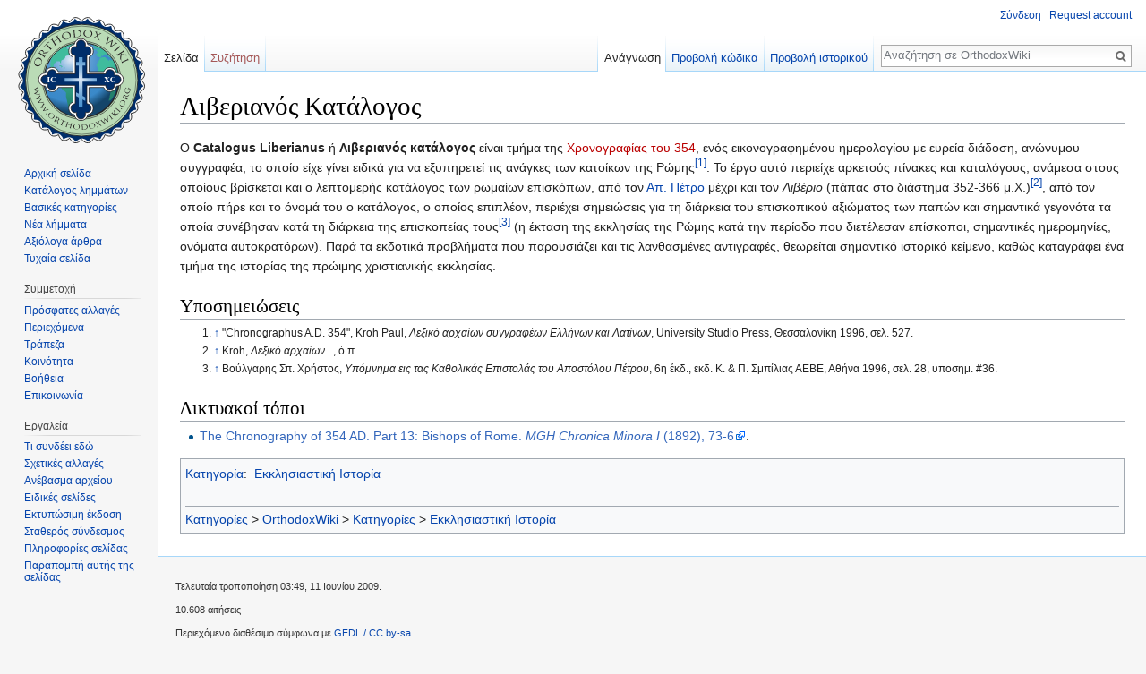

--- FILE ---
content_type: text/html; charset=UTF-8
request_url: https://el.orthodoxwiki.org/%CE%9B%CE%B9%CE%B2%CE%B5%CF%81%CE%B9%CE%B1%CE%BD%CF%8C%CF%82_%CE%9A%CE%B1%CF%84%CE%AC%CE%BB%CE%BF%CE%B3%CE%BF%CF%82
body_size: 7508
content:
<!DOCTYPE html>
<html class="client-nojs" lang="el" dir="ltr">
<head>
<meta charset="UTF-8"/>
<title>Λιβεριανός Κατάλογος - OrthodoxWiki</title>
<script>document.documentElement.className = document.documentElement.className.replace( /(^|\s)client-nojs(\s|$)/, "$1client-js$2" );</script>
<script>(window.RLQ=window.RLQ||[]).push(function(){mw.config.set({"wgCanonicalNamespace":"","wgCanonicalSpecialPageName":false,"wgNamespaceNumber":0,"wgPageName":"Λιβεριανός_Κατάλογος","wgTitle":"Λιβεριανός Κατάλογος","wgCurRevisionId":15281,"wgRevisionId":15281,"wgArticleId":2650,"wgIsArticle":true,"wgIsRedirect":false,"wgAction":"view","wgUserName":null,"wgUserGroups":["*"],"wgCategories":["Εκκλησιαστική Ιστορία"],"wgBreakFrames":false,"wgPageContentLanguage":"el","wgPageContentModel":"wikitext","wgSeparatorTransformTable":[",\t.",".\t,"],"wgDigitTransformTable":["",""],"wgDefaultDateFormat":"dmy","wgMonthNames":["","Ιανουάριος","Φεβρουάριος","Μάρτιος","Απρίλιος","Μαΐου","Ιουνίου","Ιουλίου","Αυγούστου","Σεπτεμβρίου","Οκτωβρίου","Νοέμβριος","Δεκέμβριος"],"wgMonthNamesShort":["","Ιαν","Φεβ","Μαρ","Απρ","Μαϊ","Ιουν","Ιουλ","Αυγ","Σεπ","Οκτ","Νοε","Δεκ"],"wgRelevantPageName":"Λιβεριανός_Κατάλογος","wgRelevantArticleId":2650,"wgRequestId":"cd1d9e9e2a74c4fcdf8fd7d9","wgIsProbablyEditable":false,"wgRelevantPageIsProbablyEditable":false,"wgRestrictionEdit":[],"wgRestrictionMove":[],"wgWikiEditorEnabledModules":{"toolbar":true,"preview":true,"publish":true},"wgPreferredVariant":"el","wgMFExpandAllSectionsUserOption":false,"wgMFDisplayWikibaseDescriptions":{"search":false,"nearby":false,"watchlist":false,"tagline":false}});mw.loader.state({"site.styles":"ready","noscript":"ready","user.styles":"ready","user":"ready","user.options":"loading","user.tokens":"loading","ext.cite.styles":"ready","mediawiki.legacy.shared":"ready","mediawiki.legacy.commonPrint":"ready","mediawiki.sectionAnchor":"ready","mediawiki.skinning.interface":"ready","skins.vector.styles":"ready"});mw.loader.implement("user.options@0ftzve6",function($,jQuery,require,module){mw.user.options.set({"variant":"el"});});mw.loader.implement("user.tokens@1i29mvf",function ( $, jQuery, require, module ) {
mw.user.tokens.set({"editToken":"+\\","patrolToken":"+\\","watchToken":"+\\","csrfToken":"+\\"});/*@nomin*/

});mw.loader.load(["ext.cite.a11y","site","mediawiki.page.startup","mediawiki.user","mediawiki.hidpi","mediawiki.page.ready","mediawiki.searchSuggest","ext.CustomCSS","skins.vector.js"]);});</script>
<link rel="stylesheet" href="/load.php?debug=false&amp;lang=el&amp;modules=ext.cite.styles%7Cmediawiki.legacy.commonPrint%2Cshared%7Cmediawiki.sectionAnchor%7Cmediawiki.skinning.interface%7Cskins.vector.styles&amp;only=styles&amp;skin=vector"/>
<script async="" src="/load.php?debug=false&amp;lang=el&amp;modules=startup&amp;only=scripts&amp;skin=vector"></script>
<meta name="ResourceLoaderDynamicStyles" content=""/>
<meta name="generator" content="MediaWiki 1.30.0"/>
<link rel="shortcut icon" href="/assets/favicon.ico"/>
<link rel="search" type="application/opensearchdescription+xml" href="/opensearch_desc.php" title="OrthodoxWiki (el)"/>
<link rel="EditURI" type="application/rsd+xml" href="https://el.orthodoxwiki.org/api.php?action=rsd"/>
<link rel="license" href="/OrthodoxWiki:Copyrights"/>
<link rel="alternate" type="application/atom+xml" title="OrthodoxWiki ροή Atom" href="/index.php?title=%CE%95%CE%B9%CE%B4%CE%B9%CE%BA%CF%8C:%CE%A0%CF%81%CF%8C%CF%83%CF%86%CE%B1%CF%84%CE%B5%CF%82%CE%91%CE%BB%CE%BB%CE%B1%CE%B3%CE%AD%CF%82&amp;feed=atom"/>
<!--[if lt IE 9]><script src="/resources/lib/html5shiv/html5shiv.min.js"></script><![endif]-->
</head>
<body class="mediawiki ltr sitedir-ltr mw-hide-empty-elt ns-0 ns-subject page-Λιβεριανός_Κατάλογος rootpage-Λιβεριανός_Κατάλογος skin-vector action-view">		<div id="mw-page-base" class="noprint"></div>
		<div id="mw-head-base" class="noprint"></div>
		<div id="content" class="mw-body" role="main">
			<a id="top"></a>

						<div class="mw-indicators mw-body-content">
</div>
			<h1 id="firstHeading" class="firstHeading" lang="el">Λιβεριανός Κατάλογος</h1>
									<div id="bodyContent" class="mw-body-content">
									<div id="siteSub" class="noprint">Από OrthodoxWiki</div>
								<div id="contentSub"></div>
												<div id="jump-to-nav" class="mw-jump">
					Μετάβαση σε:					<a href="#mw-head">πλοήγηση</a>, 					<a href="#p-search">αναζήτηση</a>
				</div>
				<div id="mw-content-text" lang="el" dir="ltr" class="mw-content-ltr"><div class="mw-parser-output"><p>Ο <b>Catalogus Liberianus</b> ή <b>Λιβεριανός κατάλογος</b> είναι τμήμα της <a href="/index.php?title=%CE%A7%CF%81%CE%BF%CE%BD%CE%BF%CE%B3%CF%81%CE%B1%CF%86%CE%AF%CE%B1_%CF%84%CE%BF%CF%85_354&amp;action=edit&amp;redlink=1" class="new" title="Χρονογραφία του 354 (η σελίδα δεν υπάρχει)">Χρονογραφίας του 354</a>, ενός εικονογραφημένου ημερολογίου με ευρεία διάδοση, ανώνυμου συγγραφέα, το οποίο είχε γίνει ειδικά για να εξυπηρετεί τις ανάγκες των κατοίκων της Ρώμης<sup id="cite_ref-1" class="reference"><a href="#cite_note-1">&#91;1&#93;</a></sup>. Το έργο αυτό περιείχε αρκετούς πίνακες και καταλόγους, ανάμεσα στους οποίους βρίσκεται και ο λεπτομερής κατάλογος των ρωμαίων επισκόπων, από τον <a href="/%CE%91%CF%80%CF%8C%CF%83%CF%84%CE%BF%CE%BB%CE%BF%CF%82_%CE%A0%CE%AD%CF%84%CF%81%CE%BF%CF%82" title="Απόστολος Πέτρος">Απ. Πέτρο</a> μέχρι και τον <i>Λιβέριο</i> (πάπας στο διάστημα 352-366 μ.Χ.)<sup id="cite_ref-2" class="reference"><a href="#cite_note-2">&#91;2&#93;</a></sup>, από τον οποίο πήρε και το όνομά του ο κατάλογος, ο οποίος επιπλέον, περιέχει σημειώσεις για τη διάρκεια του επισκοπικού αξιώματος των παπών και σημαντικά γεγονότα τα οποία συνέβησαν κατά τη διάρκεια της επισκοπείας τους<sup id="cite_ref-3" class="reference"><a href="#cite_note-3">&#91;3&#93;</a></sup> (η έκταση της εκκλησίας της Ρώμης κατά την περίοδο που διετέλεσαν επίσκοποι, σημαντικές ημερομηνίες, ονόματα αυτοκρατόρων). Παρά τα εκδοτικά προβλήματα που παρουσιάζει και τις λανθασμένες αντιγραφές, θεωρείται σημαντικό ιστορικό κείμενο, καθώς καταγράφει ένα τμήμα της ιστορίας της πρώιμης χριστιανικής εκκλησίας.
</p>
<h2><span class="mw-headline" id=".CE.A5.CF.80.CE.BF.CF.83.CE.B7.CE.BC.CE.B5.CE.B9.CF.8E.CF.83.CE.B5.CE.B9.CF.82">Υποσημειώσεις</span></h2>
<div style="font-size: 85%"><div class="mw-references-wrap"><ol class="references">
<li id="cite_note-1"><span class="mw-cite-backlink"><a href="#cite_ref-1">↑</a></span> <span class="reference-text">"Chronographus A.D. 354", Kroh Paul, <i>Λεξικό αρχαίων συγγραφέων Ελλήνων και Λατίνων</i>, University Studio Press, Θεσσαλονίκη 1996, σελ. 527.</span>
</li>
<li id="cite_note-2"><span class="mw-cite-backlink"><a href="#cite_ref-2">↑</a></span> <span class="reference-text">Kroh, <i>Λεξικό αρχαίων...</i>, ό.π.</span>
</li>
<li id="cite_note-3"><span class="mw-cite-backlink"><a href="#cite_ref-3">↑</a></span> <span class="reference-text">Βούλγαρης Σπ. Χρήστος, <i>Υπόμνημα εις τας Καθολικάς Επιστολάς του Αποστόλου Πέτρου</i>, 6η έκδ., εκδ. Κ. &amp; Π. Σμπίλιας ΑΕΒΕ, Αθήνα 1996, σελ. 28, υποσημ. #36.</span>
</li>
</ol></div></div>
<h2><span class="mw-headline" id=".CE.94.CE.B9.CE.BA.CF.84.CF.85.CE.B1.CE.BA.CE.BF.CE.AF_.CF.84.CF.8C.CF.80.CE.BF.CE.B9">Δικτυακοί τόποι</span></h2>
<ul><li><a class="external text" href="http://www.tertullian.org/fathers/chronography_of_354_13_bishops_of_rome.htm">The Chronography of 354 AD. Part 13: Bishops of Rome.  <i>MGH Chronica Minora I</i> (1892), 73-6</a>.</li></ul>

<!-- 
NewPP limit report
Cached time: 20260116082817
Cache expiry: 86400
Dynamic content: false
CPU time usage: 0.005 seconds
Real time usage: 0.006 seconds
Preprocessor visited node count: 58/1000000
Preprocessor generated node count: 128/1000000
Post‐expand include size: 0/2097152 bytes
Template argument size: 0/2097152 bytes
Highest expansion depth: 2/40
Expensive parser function count: 0/100
-->
<!--
Transclusion expansion time report (%,ms,calls,template)
100.00%    0.000      1 -total
-->
</div></div>					<div class="printfooter">
						Ανακτήθηκε από «<a dir="ltr" href="https://el.orthodoxwiki.org/index.php?title=Λιβεριανός_Κατάλογος&amp;oldid=15281">https://el.orthodoxwiki.org/index.php?title=Λιβεριανός_Κατάλογος&amp;oldid=15281</a>»					</div>
				<div id="catlinks" class="catlinks" data-mw="interface"><div id="mw-normal-catlinks" class="mw-normal-catlinks"><a href="/%CE%95%CE%B9%CE%B4%CE%B9%CE%BA%CF%8C:%CE%9A%CE%B1%CF%84%CE%B7%CE%B3%CE%BF%CF%81%CE%AF%CE%B5%CF%82" title="Ειδικό:Κατηγορίες">Κατηγορία</a>: <ul><li><a href="/%CE%9A%CE%B1%CF%84%CE%B7%CE%B3%CE%BF%CF%81%CE%AF%CE%B1:%CE%95%CE%BA%CE%BA%CE%BB%CE%B7%CF%83%CE%B9%CE%B1%CF%83%CF%84%CE%B9%CE%BA%CE%AE_%CE%99%CF%83%CF%84%CE%BF%CF%81%CE%AF%CE%B1" title="Κατηγορία:Εκκλησιαστική Ιστορία">Εκκλησιαστική Ιστορία</a></li></ul></div><br /><hr /><a href="/%CE%9A%CE%B1%CF%84%CE%B7%CE%B3%CE%BF%CF%81%CE%AF%CE%B1:%CE%9A%CE%B1%CF%84%CE%B7%CE%B3%CE%BF%CF%81%CE%AF%CE%B5%CF%82" title="Κατηγορία:Κατηγορίες">Κατηγορίες</a> &gt; <a href="/%CE%9A%CE%B1%CF%84%CE%B7%CE%B3%CE%BF%CF%81%CE%AF%CE%B1:OrthodoxWiki" title="Κατηγορία:OrthodoxWiki">OrthodoxWiki</a> &gt; <a href="/%CE%9A%CE%B1%CF%84%CE%B7%CE%B3%CE%BF%CF%81%CE%AF%CE%B1:%CE%9A%CE%B1%CF%84%CE%B7%CE%B3%CE%BF%CF%81%CE%AF%CE%B5%CF%82" title="Κατηγορία:Κατηγορίες">Κατηγορίες</a> &gt; <a href="/%CE%9A%CE%B1%CF%84%CE%B7%CE%B3%CE%BF%CF%81%CE%AF%CE%B1:%CE%95%CE%BA%CE%BA%CE%BB%CE%B7%CF%83%CE%B9%CE%B1%CF%83%CF%84%CE%B9%CE%BA%CE%AE_%CE%99%CF%83%CF%84%CE%BF%CF%81%CE%AF%CE%B1" title="Κατηγορία:Εκκλησιαστική Ιστορία">Εκκλησιαστική Ιστορία</a></div>				<div class="visualClear"></div>
							</div>
		</div>
		<div id="mw-navigation">
			<h2>Μενού πλοήγησης</h2>

			<div id="mw-head">
									<div id="p-personal" role="navigation" class="" aria-labelledby="p-personal-label">
						<h3 id="p-personal-label">Προσωπικά εργαλεία</h3>
						<ul>
							<li id="pt-login"><a href="/index.php?title=%CE%95%CE%B9%CE%B4%CE%B9%CE%BA%CF%8C:%CE%A3%CF%8D%CE%BD%CE%B4%CE%B5%CF%83%CE%B7%CE%A7%CF%81%CE%AE%CF%83%CF%84%CE%B7&amp;returnto=%CE%9B%CE%B9%CE%B2%CE%B5%CF%81%CE%B9%CE%B1%CE%BD%CF%8C%CF%82+%CE%9A%CE%B1%CF%84%CE%AC%CE%BB%CE%BF%CE%B3%CE%BF%CF%82" title="Σας ενθαρρύνουμε να συνδεθείτε· ωστόσο, δεν είναι υποχρεωτικό [o]" accesskey="o">Σύνδεση</a></li><li id="pt-createaccount"><a href="/%CE%95%CE%B9%CE%B4%CE%B9%CE%BA%CF%8C:%CE%91%CE%AF%CF%84%CE%B7%CF%83%CE%B7%CE%9B%CE%BF%CE%B3%CE%B1%CF%81%CE%B9%CE%B1%CF%83%CE%BC%CE%BF%CF%8D" title="Σας ενθαρρύνουμε να δημιουργήσετε ένα λογαριασμό και να συνδεθείτε· ωστόσο, δεν είναι υποχρεωτικό">Request account</a></li>						</ul>
					</div>
									<div id="left-navigation">
										<div id="p-namespaces" role="navigation" class="vectorTabs" aria-labelledby="p-namespaces-label">
						<h3 id="p-namespaces-label">Ονοματοχώροι</h3>
						<ul>
														<li id="ca-nstab-main" class="selected"><span><a href="/%CE%9B%CE%B9%CE%B2%CE%B5%CF%81%CE%B9%CE%B1%CE%BD%CF%8C%CF%82_%CE%9A%CE%B1%CF%84%CE%AC%CE%BB%CE%BF%CE%B3%CE%BF%CF%82" title="Προβολή της σελίδας περιεχομένου [c]" accesskey="c">Σελίδα</a></span></li>
							<li id="ca-talk" class="new"><span><a href="/index.php?title=%CE%A3%CF%85%CE%B6%CE%AE%CF%84%CE%B7%CF%83%CE%B7:%CE%9B%CE%B9%CE%B2%CE%B5%CF%81%CE%B9%CE%B1%CE%BD%CF%8C%CF%82_%CE%9A%CE%B1%CF%84%CE%AC%CE%BB%CE%BF%CE%B3%CE%BF%CF%82&amp;action=edit&amp;redlink=1" rel="discussion" title="Συζήτηση για τη σελίδα περιεχομένου [t]" accesskey="t">Συζήτηση</a></span></li>
						</ul>
					</div>
										<div id="p-variants" role="navigation" class="vectorMenu emptyPortlet" aria-labelledby="p-variants-label">
												<h3 id="p-variants-label">
							<span>Παραλλαγές</span>
						</h3>

						<div class="menu">
							<ul>
															</ul>
						</div>
					</div>
									</div>
				<div id="right-navigation">
										<div id="p-views" role="navigation" class="vectorTabs" aria-labelledby="p-views-label">
						<h3 id="p-views-label">Προβολές</h3>
						<ul>
														<li id="ca-view" class="selected"><span><a href="/%CE%9B%CE%B9%CE%B2%CE%B5%CF%81%CE%B9%CE%B1%CE%BD%CF%8C%CF%82_%CE%9A%CE%B1%CF%84%CE%AC%CE%BB%CE%BF%CE%B3%CE%BF%CF%82">Ανάγνωση</a></span></li>
							<li id="ca-viewsource"><span><a href="/index.php?title=%CE%9B%CE%B9%CE%B2%CE%B5%CF%81%CE%B9%CE%B1%CE%BD%CF%8C%CF%82_%CE%9A%CE%B1%CF%84%CE%AC%CE%BB%CE%BF%CE%B3%CE%BF%CF%82&amp;action=edit" title="Αυτή η σελίδα είναι προστατευμένη.&#10;Μπορείτε να προβάλετε τον κώδικά της [e]" accesskey="e">Προβολή κώδικα</a></span></li>
							<li id="ca-history" class="collapsible"><span><a href="/index.php?title=%CE%9B%CE%B9%CE%B2%CE%B5%CF%81%CE%B9%CE%B1%CE%BD%CF%8C%CF%82_%CE%9A%CE%B1%CF%84%CE%AC%CE%BB%CE%BF%CE%B3%CE%BF%CF%82&amp;action=history" title="Παλιές αναθεωρήσεις της σελίδας [h]" accesskey="h">Προβολή ιστορικού</a></span></li>
						</ul>
					</div>
										<div id="p-cactions" role="navigation" class="vectorMenu emptyPortlet" aria-labelledby="p-cactions-label">
						<h3 id="p-cactions-label"><span>Περισσότερα</span></h3>

						<div class="menu">
							<ul>
															</ul>
						</div>
					</div>
										<div id="p-search" role="search">
						<h3>
							<label for="searchInput">Αναζήτηση</label>
						</h3>

						<form action="/index.php" id="searchform">
							<div id="simpleSearch">
							<input type="search" name="search" placeholder="Αναζήτηση σε OrthodoxWiki" title="Αναζήτηση σε OrthodoxWiki [f]" accesskey="f" id="searchInput"/><input type="hidden" value="Ειδικό:Αναζήτηση" name="title"/><input type="submit" name="fulltext" value="Αναζήτηση" title="Αναζήτηση σε σελίδες για αυτό το κείμενο" id="mw-searchButton" class="searchButton mw-fallbackSearchButton"/><input type="submit" name="go" value="Μετάβαση" title="Μετάβαση σε μια σελίδα με αυτό ακριβώς το όνομα εάν υπάρχει" id="searchButton" class="searchButton"/>							</div>
						</form>
					</div>
									</div>
			</div>
			<div id="mw-panel">
				<div id="p-logo" role="banner"><a class="mw-wiki-logo" href="/%CE%91%CF%81%CF%87%CE%B9%CE%BA%CE%AE_%CF%83%CE%B5%CE%BB%CE%AF%CE%B4%CE%B1"  title="Επίσκεψη στην αρχική σελίδα"></a></div>
						<div class="portal" role="navigation" id='p-.CE.A0.CE.BB.CE.BF.CE.AE.CE.B3.CE.B7.CF.83.CE.B7' aria-labelledby='p-.CE.A0.CE.BB.CE.BF.CE.AE.CE.B3.CE.B7.CF.83.CE.B7-label'>
			<h3 id='p-.CE.A0.CE.BB.CE.BF.CE.AE.CE.B3.CE.B7.CF.83.CE.B7-label'>Πλοήγηση</h3>

			<div class="body">
									<ul>
						<li id="n-.CE.91.CF.81.CF.87.CE.B9.CE.BA.CE.AE-.CF.83.CE.B5.CE.BB.CE.AF.CE.B4.CE.B1"><a href="/%CE%91%CF%81%CF%87%CE%B9%CE%BA%CE%AE_%CF%83%CE%B5%CE%BB%CE%AF%CE%B4%CE%B1">Αρχική σελίδα</a></li><li id="n-.CE.9A.CE.B1.CF.84.CE.AC.CE.BB.CE.BF.CE.B3.CE.BF.CF.82-.CE.BB.CE.B7.CE.BC.CE.BC.CE.AC.CF.84.CF.89.CE.BD"><a href="/OrthodoxWiki:%CE%91%CE%BB%CF%86%CE%B1%CE%B2%CE%B7%CF%84%CE%B9%CE%BA%CF%8C%CF%82_%CE%9A%CE%B1%CF%84%CE%AC%CE%BB%CE%BF%CE%B3%CE%BF%CF%82">Κατάλογος λημμάτων</a></li><li id="n-.CE.92.CE.B1.CF.83.CE.B9.CE.BA.CE.AD.CF.82-.CE.BA.CE.B1.CF.84.CE.B7.CE.B3.CE.BF.CF.81.CE.AF.CE.B5.CF.82"><a href="/%CE%9A%CE%B1%CF%84%CE%B7%CE%B3%CE%BF%CF%81%CE%AF%CE%B1:%CE%9A%CE%B1%CF%84%CE%B7%CE%B3%CE%BF%CF%81%CE%AF%CE%B5%CF%82">Βασικές κατηγορίες</a></li><li id="n-.CE.9D.CE.AD.CE.B1-.CE.BB.CE.AE.CE.BC.CE.BC.CE.B1.CF.84.CE.B1"><a href="/%CE%95%CE%B9%CE%B4%CE%B9%CE%BA%CF%8C:%CE%9D%CE%AD%CE%B5%CF%82%CE%A3%CE%B5%CE%BB%CE%AF%CE%B4%CE%B5%CF%82">Νέα λήμματα</a></li><li id="n-.CE.91.CE.BE.CE.B9.CF.8C.CE.BB.CE.BF.CE.B3.CE.B1-.CE.AC.CF.81.CE.B8.CF.81.CE.B1"><a href="/OrthodoxWiki:%CE%91%CE%BE%CE%B9%CF%8C%CE%BB%CE%BF%CE%B3%CE%B1_%CE%AC%CF%81%CE%B8%CF%81%CE%B1">Αξιόλογα άρθρα</a></li><li id="n-randompage"><a href="/%CE%95%CE%B9%CE%B4%CE%B9%CE%BA%CF%8C:%CE%A4%CF%85%CF%87%CE%B1%CE%AF%CE%B1" title="Φόρτωση μιας τυχαίας σελίδας [x]" accesskey="x">Τυχαία σελίδα</a></li>					</ul>
							</div>
		</div>
			<div class="portal" role="navigation" id='p-.CE.A3.CF.85.CE.BC.CE.BC.CE.B5.CF.84.CE.BF.CF.87.CE.AE' aria-labelledby='p-.CE.A3.CF.85.CE.BC.CE.BC.CE.B5.CF.84.CE.BF.CF.87.CE.AE-label'>
			<h3 id='p-.CE.A3.CF.85.CE.BC.CE.BC.CE.B5.CF.84.CE.BF.CF.87.CE.AE-label'>Συμμετοχή</h3>

			<div class="body">
									<ul>
						<li id="n-recentchanges"><a href="/%CE%95%CE%B9%CE%B4%CE%B9%CE%BA%CF%8C:%CE%A0%CF%81%CF%8C%CF%83%CF%86%CE%B1%CF%84%CE%B5%CF%82%CE%91%CE%BB%CE%BB%CE%B1%CE%B3%CE%AD%CF%82" title="Λίστα πρόσφατων αλλαγών στο wiki [r]" accesskey="r">Πρόσφατες αλλαγές</a></li><li id="n-.CE.A0.CE.B5.CF.81.CE.B9.CE.B5.CF.87.CF.8C.CE.BC.CE.B5.CE.BD.CE.B1"><a href="/OrthodoxWiki:%CE%A0%CE%B5%CF%81%CE%B9%CE%B5%CF%87%CF%8C%CE%BC%CE%B5%CE%BD%CE%B1">Περιεχόμενα</a></li><li id="n-.CE.A4.CF.81.CE.AC.CF.80.CE.B5.CE.B6.CE.B1"><a href="/OrthodoxWiki:%CE%A4%CF%81%CE%AC%CF%80%CE%B5%CE%B6%CE%B1">Τράπεζα</a></li><li id="n-.CE.9A.CE.BF.CE.B9.CE.BD.CF.8C.CF.84.CE.B7.CF.84.CE.B1"><a href="/OrthodoxWiki:%CE%A0%CF%8D%CE%BB%CE%B7_%CE%BA%CE%BF%CE%B9%CE%BD%CF%8C%CF%84%CE%B7%CF%84%CE%B1%CF%82">Κοινότητα</a></li><li id="n-help"><a href="https://www.mediawiki.org/wiki/Special:MyLanguage/Help:Contents" title="Το μέρος για να βρείτε αυτό που ψάχνετε">Βοήθεια</a></li><li id="n-.CE.95.CF.80.CE.B9.CE.BA.CE.BF.CE.B9.CE.BD.CF.89.CE.BD.CE.AF.CE.B1"><a href="/OrthodoxWiki:%CE%94%CE%B9%CE%B1%CF%87%CE%B5%CE%B9%CF%81%CE%B9%CF%83%CF%84%CE%AD%CF%82">Επικοινωνία</a></li>					</ul>
							</div>
		</div>
			<div class="portal" role="navigation" id='p-tb' aria-labelledby='p-tb-label'>
			<h3 id='p-tb-label'>Εργαλεία</h3>

			<div class="body">
									<ul>
						<li id="t-whatlinkshere"><a href="/%CE%95%CE%B9%CE%B4%CE%B9%CE%BA%CF%8C:%CE%A4%CE%B9%CE%A3%CF%85%CE%BD%CE%B4%CE%AD%CE%B5%CE%B9%CE%95%CE%B4%CF%8E/%CE%9B%CE%B9%CE%B2%CE%B5%CF%81%CE%B9%CE%B1%CE%BD%CF%8C%CF%82_%CE%9A%CE%B1%CF%84%CE%AC%CE%BB%CE%BF%CE%B3%CE%BF%CF%82" title="Κατάλογος όλων των σελίδων wiki που έχουν συνδέσμους προς εδώ [j]" accesskey="j">Τι συνδέει εδώ</a></li><li id="t-recentchangeslinked"><a href="/%CE%95%CE%B9%CE%B4%CE%B9%CE%BA%CF%8C:%CE%A3%CF%85%CE%BD%CE%B4%CE%B5%CE%B4%CE%B5%CE%BC%CE%AD%CE%BD%CE%B5%CF%82%CE%A0%CF%81%CF%8C%CF%83%CF%86%CE%B1%CF%84%CE%B5%CF%82%CE%91%CE%BB%CE%BB%CE%B1%CE%B3%CE%AD%CF%82/%CE%9B%CE%B9%CE%B2%CE%B5%CF%81%CE%B9%CE%B1%CE%BD%CF%8C%CF%82_%CE%9A%CE%B1%CF%84%CE%AC%CE%BB%CE%BF%CE%B3%CE%BF%CF%82" rel="nofollow" title="Πρόσφατες αλλαγές σε σελίδες που παραπέμπουν οι σύνδεσμοι αυτής της σελίδας [k]" accesskey="k">Σχετικές αλλαγές</a></li><li id="t-upload"><a href="https://commons.orthodoxwiki.org/Special:Upload" title="Ανέβασμα αρχείων [u]" accesskey="u">Ανέβασμα αρχείου</a></li><li id="t-specialpages"><a href="/%CE%95%CE%B9%CE%B4%CE%B9%CE%BA%CF%8C:%CE%95%CE%B9%CE%B4%CE%B9%CE%BA%CE%AD%CF%82%CE%A3%CE%B5%CE%BB%CE%AF%CE%B4%CE%B5%CF%82" title="Κατάλογος με όλες τις ειδικές σελίδες [q]" accesskey="q">Ειδικές σελίδες</a></li><li id="t-print"><a href="/index.php?title=%CE%9B%CE%B9%CE%B2%CE%B5%CF%81%CE%B9%CE%B1%CE%BD%CF%8C%CF%82_%CE%9A%CE%B1%CF%84%CE%AC%CE%BB%CE%BF%CE%B3%CE%BF%CF%82&amp;printable=yes" rel="alternate" title="Εκτυπώσιμη έκδοση αυτής της σελίδας [p]" accesskey="p">Εκτυπώσιμη έκδοση</a></li><li id="t-permalink"><a href="/index.php?title=%CE%9B%CE%B9%CE%B2%CE%B5%CF%81%CE%B9%CE%B1%CE%BD%CF%8C%CF%82_%CE%9A%CE%B1%CF%84%CE%AC%CE%BB%CE%BF%CE%B3%CE%BF%CF%82&amp;oldid=15281" title="Μόνιμος σύνδεσμος σε αυτή την έκδοση της σελίδας">Σταθερός σύνδεσμος</a></li><li id="t-info"><a href="/index.php?title=%CE%9B%CE%B9%CE%B2%CE%B5%CF%81%CE%B9%CE%B1%CE%BD%CF%8C%CF%82_%CE%9A%CE%B1%CF%84%CE%AC%CE%BB%CE%BF%CE%B3%CE%BF%CF%82&amp;action=info" title="Περισσότερες πληροφορίες σχετικά με αυτήν τη σελίδα">Πληροφορίες σελίδας</a></li><li id="t-cite"><a href="/index.php?title=%CE%95%CE%B9%CE%B4%CE%B9%CE%BA%CF%8C:%CE%A0%CE%B1%CF%81%CE%B1%CF%80%CE%BF%CE%BC%CF%80%CE%AE%CE%91%CF%85%CF%84%CE%AE%CE%A4%CE%B7%CE%A3%CE%B5%CE%BB%CE%AF%CE%B4%CE%B1&amp;page=%CE%9B%CE%B9%CE%B2%CE%B5%CF%81%CE%B9%CE%B1%CE%BD%CF%8C%CF%82_%CE%9A%CE%B1%CF%84%CE%AC%CE%BB%CE%BF%CE%B3%CE%BF%CF%82&amp;id=15281" title="Πληροφορίες για το πώς να δημιουργήσετε παραπομπή αυτής της σελίδας">Παραπομπή αυτής της σελίδας</a></li>					</ul>
							</div>
		</div>
				</div>
		</div>
		<div id="footer" role="contentinfo">
							<ul id="footer-info">
											<li id="footer-info-lastmod"> Τελευταία τροποποίηση 03:49, 11 Ιουνίου 2009.</li>
											<li id="footer-info-viewcount">10.608 αιτήσεις</li>
											<li id="footer-info-copyright">Περιεχόμενο διαθέσιμο σύμφωνα με <a href="/OrthodoxWiki:Copyrights" title="OrthodoxWiki:Copyrights">GFDL / CC by-sa</a>.</li>
									</ul>
							<ul id="footer-places">
											<li id="footer-places-privacy"><a href="/OrthodoxWiki:%CE%A0%CE%BF%CE%BB%CE%B9%CF%84%CE%B9%CE%BA%CE%AE_%CF%80%CF%81%CE%BF%CF%83%CF%89%CF%80%CE%B9%CE%BA%CF%8E%CE%BD_%CE%B4%CE%B5%CE%B4%CE%BF%CE%BC%CE%AD%CE%BD%CF%89%CE%BD" title="OrthodoxWiki:Πολιτική προσωπικών δεδομένων">Προσωπικά δεδομένα</a></li>
											<li id="footer-places-about"><a href="/OrthodoxWiki:%CE%A0%CE%B5%CF%81%CE%AF_%CF%84%CE%BF%CF%85_%CE%95%CE%B3%CF%87%CE%B5%CE%B9%CF%81%CE%AE%CE%BC%CE%B1%CF%84%CE%BF%CF%82" title="OrthodoxWiki:Περί του Εγχειρήματος">Σχετικά με OrthodoxWiki</a></li>
											<li id="footer-places-disclaimer"><a href="/OrthodoxWiki:%CE%93%CE%B5%CE%BD%CE%B9%CE%BA%CE%AE_%CE%B1%CF%80%CE%BF%CF%80%CE%BF%CE%AF%CE%B7%CF%83%CE%B7" title="OrthodoxWiki:Γενική αποποίηση">Αποποίηση ευθυνών</a></li>
											<li id="footer-places-mobileview"><a href="https://el.orthodoxwiki.org/index.php?title=%CE%9B%CE%B9%CE%B2%CE%B5%CF%81%CE%B9%CE%B1%CE%BD%CF%8C%CF%82_%CE%9A%CE%B1%CF%84%CE%AC%CE%BB%CE%BF%CE%B3%CE%BF%CF%82&amp;mobileaction=toggle_view_mobile" class="noprint stopMobileRedirectToggle">Προβολή κινητού</a></li>
									</ul>
										<ul id="footer-icons" class="noprint">
											<li id="footer-copyrightico">
							<a href="https://el.orthodoxwiki.org/OrthodoxWiki:Copyrights"><img src="/assets/licenses.png" alt="GFDL / CC by-sa" width="88" height="31"/></a>						</li>
									</ul>
						<div style="clear:both"></div>
		</div>
		<script>(window.RLQ=window.RLQ||[]).push(function(){mw.config.set({"wgPageParseReport":{"limitreport":{"cputime":"0.005","walltime":"0.006","ppvisitednodes":{"value":58,"limit":1000000},"ppgeneratednodes":{"value":128,"limit":1000000},"postexpandincludesize":{"value":0,"limit":2097152},"templateargumentsize":{"value":0,"limit":2097152},"expansiondepth":{"value":2,"limit":40},"expensivefunctioncount":{"value":0,"limit":100},"timingprofile":["100.00%    0.000      1 -total"]},"cachereport":{"timestamp":"20260116082817","ttl":86400,"transientcontent":false}}});});</script><script>
  (function(i,s,o,g,r,a,m){i['GoogleAnalyticsObject']=r;i[r]=i[r]||function(){
  (i[r].q=i[r].q||[]).push(arguments)},i[r].l=1*new Date();a=s.createElement(o),
  m=s.getElementsByTagName(o)[0];a.async=1;a.src=g;m.parentNode.insertBefore(a,m)
  })(window,document,'script','//www.google-analytics.com/analytics.js','ga');

  ga('create', 'UA-925103-1', 'auto');
  ga('set', 'anonymizeIp', true);
  ga('send', 'pageview');

</script>
<script>(window.RLQ=window.RLQ||[]).push(function(){mw.config.set({"wgBackendResponseTime":35});});</script>
	</body>
</html>


--- FILE ---
content_type: text/javascript; charset=utf-8
request_url: https://el.orthodoxwiki.org/load.php?debug=false&lang=el&modules=ext.CustomCSS%7Cext.cite.a11y%7Cjquery.accessKeyLabel%2CcheckboxShiftClick%2Cclient%2CgetAttrs%2ChighlightText%2Cmw-jump%2Csuggestions%2CtabIndex%2Cthrottle-debounce%7Cmediawiki.RegExp%2Capi%2Cnotify%2CsearchSuggest%2Cstorage%2Cuser%2Cutil%7Cmediawiki.api.user%7Cmediawiki.page.ready%2Cstartup%7Csite%7Cskins.vector.js%7Cuser.defaults&skin=vector&version=0nuhw8m
body_size: 87375
content:
mw.loader.implement("ext.CustomCSS@0c19q63",function($,jQuery,require,module){},{"css":[
"@font-face{font-family:'FontAwesome';src:url(/assets/fonts/fontawesome-webfont.eot?25a32);src:url(/assets/fonts/fontawesome-webfont.eot?25a32) format('embedded-opentype'),url(/assets/fonts/fontawesome-webfont.woff2?e6cf7) format('woff2'),url(/assets/fonts/fontawesome-webfont.woff?c8ddf) format('woff'),url(/assets/fonts/fontawesome-webfont.ttf?1dc35) format('truetype'),url(/assets/fonts/fontawesome-webfont.svg?d7c63) format('svg');font-weight:normal;font-style:normal}.fa{display:inline-block;font:normal normal normal 14px/1 FontAwesome;font-size:inherit;text-rendering:auto;-webkit-font-smoothing:antialiased;-moz-osx-font-smoothing:grayscale}.fa-lg{font-size:1.33333333em;line-height:.75em;vertical-align:-15%}.fa-2x{font-size:2em}.fa-3x{font-size:3em}.fa-4x{font-size:4em}.fa-5x{font-size:5em}.fa-fw{width:1.28571429em;text-align:center}.fa-ul{padding-left:0;margin-left:2.14285714em;list-style-type:none}.fa-ul\u003Eli{position:relative}.fa-li{position:absolute;left:-2.14285714em;width:2.14285714em;top:.14285714em;text-align:center}.fa-li.fa-lg{left:-1.85714286em}.fa-border{padding:.2em .25em .15em;border:solid .08em #eee;border-radius:.1em}.fa-pull-left{float:left}.fa-pull-right{float:right}.fa.fa-pull-left{margin-right:.3em}.fa.fa-pull-right{margin-left:.3em}.pull-right{float:right}.pull-left{float:left}.fa.pull-left{margin-right:.3em}.fa.pull-right{margin-left:.3em}.fa-spin{-webkit-animation:fa-spin 2s infinite linear;animation:fa-spin 2s infinite linear}.fa-pulse{-webkit-animation:fa-spin 1s infinite steps(8);animation:fa-spin 1s infinite steps(8)}@-webkit-keyframes fa-spin{0%{-webkit-transform:rotate(0deg);transform:rotate(0deg)}100%{-webkit-transform:rotate(359deg);transform:rotate(359deg)}}@keyframes fa-spin{0%{-webkit-transform:rotate(0deg);transform:rotate(0deg)}100%{-webkit-transform:rotate(359deg);transform:rotate(359deg)}}.fa-rotate-90{-ms-filter:\"progid:DXImageTransform.Microsoft.BasicImage(rotation=1)\";-webkit-transform:rotate(90deg);-ms-transform:rotate(90deg);transform:rotate(90deg)}.fa-rotate-180{-ms-filter:\"progid:DXImageTransform.Microsoft.BasicImage(rotation=2)\";-webkit-transform:rotate(180deg);-ms-transform:rotate(180deg);transform:rotate(180deg)}.fa-rotate-270{-ms-filter:\"progid:DXImageTransform.Microsoft.BasicImage(rotation=3)\";-webkit-transform:rotate(270deg);-ms-transform:rotate(270deg);transform:rotate(270deg)}.fa-flip-horizontal{-ms-filter:\"progid:DXImageTransform.Microsoft.BasicImage(rotation=0,mirror=1)\";-webkit-transform:scale(-1,1);-ms-transform:scale(-1,1);transform:scale(-1,1)}.fa-flip-vertical{-ms-filter:\"progid:DXImageTransform.Microsoft.BasicImage(rotation=2,mirror=1)\";-webkit-transform:scale(1,-1);-ms-transform:scale(1,-1);transform:scale(1,-1)}:root .fa-rotate-90,:root .fa-rotate-180,:root .fa-rotate-270,:root .fa-flip-horizontal,:root .fa-flip-vertical{filter:none}.fa-stack{position:relative;display:inline-block;width:2em;height:2em;line-height:2em;vertical-align:middle}.fa-stack-1x,.fa-stack-2x{position:absolute;left:0;width:100%;text-align:center}.fa-stack-1x{line-height:inherit}.fa-stack-2x{font-size:2em}.fa-inverse{color:#fff}.fa-glass:before{content:\"\\f000\"}.fa-music:before{content:\"\\f001\"}.fa-search:before{content:\"\\f002\"}.fa-envelope-o:before{content:\"\\f003\"}.fa-heart:before{content:\"\\f004\"}.fa-star:before{content:\"\\f005\"}.fa-star-o:before{content:\"\\f006\"}.fa-user:before{content:\"\\f007\"}.fa-film:before{content:\"\\f008\"}.fa-th-large:before{content:\"\\f009\"}.fa-th:before{content:\"\\f00a\"}.fa-th-list:before{content:\"\\f00b\"}.fa-check:before{content:\"\\f00c\"}.fa-remove:before,.fa-close:before,.fa-times:before{content:\"\\f00d\"}.fa-search-plus:before{content:\"\\f00e\"}.fa-search-minus:before{content:\"\\f010\"}.fa-power-off:before{content:\"\\f011\"}.fa-signal:before{content:\"\\f012\"}.fa-gear:before,.fa-cog:before{content:\"\\f013\"}.fa-trash-o:before{content:\"\\f014\"}.fa-home:before{content:\"\\f015\"}.fa-file-o:before{content:\"\\f016\"}.fa-clock-o:before{content:\"\\f017\"}.fa-road:before{content:\"\\f018\"}.fa-download:before{content:\"\\f019\"}.fa-arrow-circle-o-down:before{content:\"\\f01a\"}.fa-arrow-circle-o-up:before{content:\"\\f01b\"}.fa-inbox:before{content:\"\\f01c\"}.fa-play-circle-o:before{content:\"\\f01d\"}.fa-rotate-right:before,.fa-repeat:before{content:\"\\f01e\"}.fa-refresh:before{content:\"\\f021\"}.fa-list-alt:before{content:\"\\f022\"}.fa-lock:before{content:\"\\f023\"}.fa-flag:before{content:\"\\f024\"}.fa-headphones:before{content:\"\\f025\"}.fa-volume-off:before{content:\"\\f026\"}.fa-volume-down:before{content:\"\\f027\"}.fa-volume-up:before{content:\"\\f028\"}.fa-qrcode:before{content:\"\\f029\"}.fa-barcode:before{content:\"\\f02a\"}.fa-tag:before{content:\"\\f02b\"}.fa-tags:before{content:\"\\f02c\"}.fa-book:before{content:\"\\f02d\"}.fa-bookmark:before{content:\"\\f02e\"}.fa-print:before{content:\"\\f02f\"}.fa-camera:before{content:\"\\f030\"}.fa-font:before{content:\"\\f031\"}.fa-bold:before{content:\"\\f032\"}.fa-italic:before{content:\"\\f033\"}.fa-text-height:before{content:\"\\f034\"}.fa-text-width:before{content:\"\\f035\"}.fa-align-left:before{content:\"\\f036\"}.fa-align-center:before{content:\"\\f037\"}.fa-align-right:before{content:\"\\f038\"}.fa-align-justify:before{content:\"\\f039\"}.fa-list:before{content:\"\\f03a\"}.fa-dedent:before,.fa-outdent:before{content:\"\\f03b\"}.fa-indent:before{content:\"\\f03c\"}.fa-video-camera:before{content:\"\\f03d\"}.fa-photo:before,.fa-image:before,.fa-picture-o:before{content:\"\\f03e\"}.fa-pencil:before{content:\"\\f040\"}.fa-map-marker:before{content:\"\\f041\"}.fa-adjust:before{content:\"\\f042\"}.fa-tint:before{content:\"\\f043\"}.fa-edit:before,.fa-pencil-square-o:before{content:\"\\f044\"}.fa-share-square-o:before{content:\"\\f045\"}.fa-check-square-o:before{content:\"\\f046\"}.fa-arrows:before{content:\"\\f047\"}.fa-step-backward:before{content:\"\\f048\"}.fa-fast-backward:before{content:\"\\f049\"}.fa-backward:before{content:\"\\f04a\"}.fa-play:before{content:\"\\f04b\"}.fa-pause:before{content:\"\\f04c\"}.fa-stop:before{content:\"\\f04d\"}.fa-forward:before{content:\"\\f04e\"}.fa-fast-forward:before{content:\"\\f050\"}.fa-step-forward:before{content:\"\\f051\"}.fa-eject:before{content:\"\\f052\"}.fa-chevron-left:before{content:\"\\f053\"}.fa-chevron-right:before{content:\"\\f054\"}.fa-plus-circle:before{content:\"\\f055\"}.fa-minus-circle:before{content:\"\\f056\"}.fa-times-circle:before{content:\"\\f057\"}.fa-check-circle:before{content:\"\\f058\"}.fa-question-circle:before{content:\"\\f059\"}.fa-info-circle:before{content:\"\\f05a\"}.fa-crosshairs:before{content:\"\\f05b\"}.fa-times-circle-o:before{content:\"\\f05c\"}.fa-check-circle-o:before{content:\"\\f05d\"}.fa-ban:before{content:\"\\f05e\"}.fa-arrow-left:before{content:\"\\f060\"}.fa-arrow-right:before{content:\"\\f061\"}.fa-arrow-up:before{content:\"\\f062\"}.fa-arrow-down:before{content:\"\\f063\"}.fa-mail-forward:before,.fa-share:before{content:\"\\f064\"}.fa-expand:before{content:\"\\f065\"}.fa-compress:before{content:\"\\f066\"}.fa-plus:before{content:\"\\f067\"}.fa-minus:before{content:\"\\f068\"}.fa-asterisk:before{content:\"\\f069\"}.fa-exclamation-circle:before{content:\"\\f06a\"}.fa-gift:before{content:\"\\f06b\"}.fa-leaf:before{content:\"\\f06c\"}.fa-fire:before{content:\"\\f06d\"}.fa-eye:before{content:\"\\f06e\"}.fa-eye-slash:before{content:\"\\f070\"}.fa-warning:before,.fa-exclamation-triangle:before{content:\"\\f071\"}.fa-plane:before{content:\"\\f072\"}.fa-calendar:before{content:\"\\f073\"}.fa-random:before{content:\"\\f074\"}.fa-comment:before{content:\"\\f075\"}.fa-magnet:before{content:\"\\f076\"}.fa-chevron-up:before{content:\"\\f077\"}.fa-chevron-down:before{content:\"\\f078\"}.fa-retweet:before{content:\"\\f079\"}.fa-shopping-cart:before{content:\"\\f07a\"}.fa-folder:before{content:\"\\f07b\"}.fa-folder-open:before{content:\"\\f07c\"}.fa-arrows-v:before{content:\"\\f07d\"}.fa-arrows-h:before{content:\"\\f07e\"}.fa-bar-chart-o:before,.fa-bar-chart:before{content:\"\\f080\"}.fa-twitter-square:before{content:\"\\f081\"}.fa-facebook-square:before{content:\"\\f082\"}.fa-camera-retro:before{content:\"\\f083\"}.fa-key:before{content:\"\\f084\"}.fa-gears:before,.fa-cogs:before{content:\"\\f085\"}.fa-comments:before{content:\"\\f086\"}.fa-thumbs-o-up:before{content:\"\\f087\"}.fa-thumbs-o-down:before{content:\"\\f088\"}.fa-star-half:before{content:\"\\f089\"}.fa-heart-o:before{content:\"\\f08a\"}.fa-sign-out:before{content:\"\\f08b\"}.fa-linkedin-square:before{content:\"\\f08c\"}.fa-thumb-tack:before{content:\"\\f08d\"}.fa-external-link:before{content:\"\\f08e\"}.fa-sign-in:before{content:\"\\f090\"}.fa-trophy:before{content:\"\\f091\"}.fa-github-square:before{content:\"\\f092\"}.fa-upload:before{content:\"\\f093\"}.fa-lemon-o:before{content:\"\\f094\"}.fa-phone:before{content:\"\\f095\"}.fa-square-o:before{content:\"\\f096\"}.fa-bookmark-o:before{content:\"\\f097\"}.fa-phone-square:before{content:\"\\f098\"}.fa-twitter:before{content:\"\\f099\"}.fa-facebook-f:before,.fa-facebook:before{content:\"\\f09a\"}.fa-github:before{content:\"\\f09b\"}.fa-unlock:before{content:\"\\f09c\"}.fa-credit-card:before{content:\"\\f09d\"}.fa-feed:before,.fa-rss:before{content:\"\\f09e\"}.fa-hdd-o:before{content:\"\\f0a0\"}.fa-bullhorn:before{content:\"\\f0a1\"}.fa-bell:before{content:\"\\f0f3\"}.fa-certificate:before{content:\"\\f0a3\"}.fa-hand-o-right:before{content:\"\\f0a4\"}.fa-hand-o-left:before{content:\"\\f0a5\"}.fa-hand-o-up:before{content:\"\\f0a6\"}.fa-hand-o-down:before{content:\"\\f0a7\"}.fa-arrow-circle-left:before{content:\"\\f0a8\"}.fa-arrow-circle-right:before{content:\"\\f0a9\"}.fa-arrow-circle-up:before{content:\"\\f0aa\"}.fa-arrow-circle-down:before{content:\"\\f0ab\"}.fa-globe:before{content:\"\\f0ac\"}.fa-wrench:before{content:\"\\f0ad\"}.fa-tasks:before{content:\"\\f0ae\"}.fa-filter:before{content:\"\\f0b0\"}.fa-briefcase:before{content:\"\\f0b1\"}.fa-arrows-alt:before{content:\"\\f0b2\"}.fa-group:before,.fa-users:before{content:\"\\f0c0\"}.fa-chain:before,.fa-link:before{content:\"\\f0c1\"}.fa-cloud:before{content:\"\\f0c2\"}.fa-flask:before{content:\"\\f0c3\"}.fa-cut:before,.fa-scissors:before{content:\"\\f0c4\"}.fa-copy:before,.fa-files-o:before{content:\"\\f0c5\"}.fa-paperclip:before{content:\"\\f0c6\"}.fa-save:before,.fa-floppy-o:before{content:\"\\f0c7\"}.fa-square:before{content:\"\\f0c8\"}.fa-navicon:before,.fa-reorder:before,.fa-bars:before{content:\"\\f0c9\"}.fa-list-ul:before{content:\"\\f0ca\"}.fa-list-ol:before{content:\"\\f0cb\"}.fa-strikethrough:before{content:\"\\f0cc\"}.fa-underline:before{content:\"\\f0cd\"}.fa-table:before{content:\"\\f0ce\"}.fa-magic:before{content:\"\\f0d0\"}.fa-truck:before{content:\"\\f0d1\"}.fa-pinterest:before{content:\"\\f0d2\"}.fa-pinterest-square:before{content:\"\\f0d3\"}.fa-google-plus-square:before{content:\"\\f0d4\"}.fa-google-plus:before{content:\"\\f0d5\"}.fa-money:before{content:\"\\f0d6\"}.fa-caret-down:before{content:\"\\f0d7\"}.fa-caret-up:before{content:\"\\f0d8\"}.fa-caret-left:before{content:\"\\f0d9\"}.fa-caret-right:before{content:\"\\f0da\"}.fa-columns:before{content:\"\\f0db\"}.fa-unsorted:before,.fa-sort:before{content:\"\\f0dc\"}.fa-sort-down:before,.fa-sort-desc:before{content:\"\\f0dd\"}.fa-sort-up:before,.fa-sort-asc:before{content:\"\\f0de\"}.fa-envelope:before{content:\"\\f0e0\"}.fa-linkedin:before{content:\"\\f0e1\"}.fa-rotate-left:before,.fa-undo:before{content:\"\\f0e2\"}.fa-legal:before,.fa-gavel:before{content:\"\\f0e3\"}.fa-dashboard:before,.fa-tachometer:before{content:\"\\f0e4\"}.fa-comment-o:before{content:\"\\f0e5\"}.fa-comments-o:before{content:\"\\f0e6\"}.fa-flash:before,.fa-bolt:before{content:\"\\f0e7\"}.fa-sitemap:before{content:\"\\f0e8\"}.fa-umbrella:before{content:\"\\f0e9\"}.fa-paste:before,.fa-clipboard:before{content:\"\\f0ea\"}.fa-lightbulb-o:before{content:\"\\f0eb\"}.fa-exchange:before{content:\"\\f0ec\"}.fa-cloud-download:before{content:\"\\f0ed\"}.fa-cloud-upload:before{content:\"\\f0ee\"}.fa-user-md:before{content:\"\\f0f0\"}.fa-stethoscope:before{content:\"\\f0f1\"}.fa-suitcase:before{content:\"\\f0f2\"}.fa-bell-o:before{content:\"\\f0a2\"}.fa-coffee:before{content:\"\\f0f4\"}.fa-cutlery:before{content:\"\\f0f5\"}.fa-file-text-o:before{content:\"\\f0f6\"}.fa-building-o:before{content:\"\\f0f7\"}.fa-hospital-o:before{content:\"\\f0f8\"}.fa-ambulance:before{content:\"\\f0f9\"}.fa-medkit:before{content:\"\\f0fa\"}.fa-fighter-jet:before{content:\"\\f0fb\"}.fa-beer:before{content:\"\\f0fc\"}.fa-h-square:before{content:\"\\f0fd\"}.fa-plus-square:before{content:\"\\f0fe\"}.fa-angle-double-left:before{content:\"\\f100\"}.fa-angle-double-right:before{content:\"\\f101\"}.fa-angle-double-up:before{content:\"\\f102\"}.fa-angle-double-down:before{content:\"\\f103\"}.fa-angle-left:before{content:\"\\f104\"}.fa-angle-right:before{content:\"\\f105\"}.fa-angle-up:before{content:\"\\f106\"}.fa-angle-down:before{content:\"\\f107\"}.fa-desktop:before{content:\"\\f108\"}.fa-laptop:before{content:\"\\f109\"}.fa-tablet:before{content:\"\\f10a\"}.fa-mobile-phone:before,.fa-mobile:before{content:\"\\f10b\"}.fa-circle-o:before{content:\"\\f10c\"}.fa-quote-left:before{content:\"\\f10d\"}.fa-quote-right:before{content:\"\\f10e\"}.fa-spinner:before{content:\"\\f110\"}.fa-circle:before{content:\"\\f111\"}.fa-mail-reply:before,.fa-reply:before{content:\"\\f112\"}.fa-github-alt:before{content:\"\\f113\"}.fa-folder-o:before{content:\"\\f114\"}.fa-folder-open-o:before{content:\"\\f115\"}.fa-smile-o:before{content:\"\\f118\"}.fa-frown-o:before{content:\"\\f119\"}.fa-meh-o:before{content:\"\\f11a\"}.fa-gamepad:before{content:\"\\f11b\"}.fa-keyboard-o:before{content:\"\\f11c\"}.fa-flag-o:before{content:\"\\f11d\"}.fa-flag-checkered:before{content:\"\\f11e\"}.fa-terminal:before{content:\"\\f120\"}.fa-code:before{content:\"\\f121\"}.fa-mail-reply-all:before,.fa-reply-all:before{content:\"\\f122\"}.fa-star-half-empty:before,.fa-star-half-full:before,.fa-star-half-o:before{content:\"\\f123\"}.fa-location-arrow:before{content:\"\\f124\"}.fa-crop:before{content:\"\\f125\"}.fa-code-fork:before{content:\"\\f126\"}.fa-unlink:before,.fa-chain-broken:before{content:\"\\f127\"}.fa-question:before{content:\"\\f128\"}.fa-info:before{content:\"\\f129\"}.fa-exclamation:before{content:\"\\f12a\"}.fa-superscript:before{content:\"\\f12b\"}.fa-subscript:before{content:\"\\f12c\"}.fa-eraser:before{content:\"\\f12d\"}.fa-puzzle-piece:before{content:\"\\f12e\"}.fa-microphone:before{content:\"\\f130\"}.fa-microphone-slash:before{content:\"\\f131\"}.fa-shield:before{content:\"\\f132\"}.fa-calendar-o:before{content:\"\\f133\"}.fa-fire-extinguisher:before{content:\"\\f134\"}.fa-rocket:before{content:\"\\f135\"}.fa-maxcdn:before{content:\"\\f136\"}.fa-chevron-circle-left:before{content:\"\\f137\"}.fa-chevron-circle-right:before{content:\"\\f138\"}.fa-chevron-circle-up:before{content:\"\\f139\"}.fa-chevron-circle-down:before{content:\"\\f13a\"}.fa-html5:before{content:\"\\f13b\"}.fa-css3:before{content:\"\\f13c\"}.fa-anchor:before{content:\"\\f13d\"}.fa-unlock-alt:before{content:\"\\f13e\"}.fa-bullseye:before{content:\"\\f140\"}.fa-ellipsis-h:before{content:\"\\f141\"}.fa-ellipsis-v:before{content:\"\\f142\"}.fa-rss-square:before{content:\"\\f143\"}.fa-play-circle:before{content:\"\\f144\"}.fa-ticket:before{content:\"\\f145\"}.fa-minus-square:before{content:\"\\f146\"}.fa-minus-square-o:before{content:\"\\f147\"}.fa-level-up:before{content:\"\\f148\"}.fa-level-down:before{content:\"\\f149\"}.fa-check-square:before{content:\"\\f14a\"}.fa-pencil-square:before{content:\"\\f14b\"}.fa-external-link-square:before{content:\"\\f14c\"}.fa-share-square:before{content:\"\\f14d\"}.fa-compass:before{content:\"\\f14e\"}.fa-toggle-down:before,.fa-caret-square-o-down:before{content:\"\\f150\"}.fa-toggle-up:before,.fa-caret-square-o-up:before{content:\"\\f151\"}.fa-toggle-right:before,.fa-caret-square-o-right:before{content:\"\\f152\"}.fa-euro:before,.fa-eur:before{content:\"\\f153\"}.fa-gbp:before{content:\"\\f154\"}.fa-dollar:before,.fa-usd:before{content:\"\\f155\"}.fa-rupee:before,.fa-inr:before{content:\"\\f156\"}.fa-cny:before,.fa-rmb:before,.fa-yen:before,.fa-jpy:before{content:\"\\f157\"}.fa-ruble:before,.fa-rouble:before,.fa-rub:before{content:\"\\f158\"}.fa-won:before,.fa-krw:before{content:\"\\f159\"}.fa-bitcoin:before,.fa-btc:before{content:\"\\f15a\"}.fa-file:before{content:\"\\f15b\"}.fa-file-text:before{content:\"\\f15c\"}.fa-sort-alpha-asc:before{content:\"\\f15d\"}.fa-sort-alpha-desc:before{content:\"\\f15e\"}.fa-sort-amount-asc:before{content:\"\\f160\"}.fa-sort-amount-desc:before{content:\"\\f161\"}.fa-sort-numeric-asc:before{content:\"\\f162\"}.fa-sort-numeric-desc:before{content:\"\\f163\"}.fa-thumbs-up:before{content:\"\\f164\"}.fa-thumbs-down:before{content:\"\\f165\"}.fa-youtube-square:before{content:\"\\f166\"}.fa-youtube:before{content:\"\\f167\"}.fa-xing:before{content:\"\\f168\"}.fa-xing-square:before{content:\"\\f169\"}.fa-youtube-play:before{content:\"\\f16a\"}.fa-dropbox:before{content:\"\\f16b\"}.fa-stack-overflow:before{content:\"\\f16c\"}.fa-instagram:before{content:\"\\f16d\"}.fa-flickr:before{content:\"\\f16e\"}.fa-adn:before{content:\"\\f170\"}.fa-bitbucket:before{content:\"\\f171\"}.fa-bitbucket-square:before{content:\"\\f172\"}.fa-tumblr:before{content:\"\\f173\"}.fa-tumblr-square:before{content:\"\\f174\"}.fa-long-arrow-down:before{content:\"\\f175\"}.fa-long-arrow-up:before{content:\"\\f176\"}.fa-long-arrow-left:before{content:\"\\f177\"}.fa-long-arrow-right:before{content:\"\\f178\"}.fa-apple:before{content:\"\\f179\"}.fa-windows:before{content:\"\\f17a\"}.fa-android:before{content:\"\\f17b\"}.fa-linux:before{content:\"\\f17c\"}.fa-dribbble:before{content:\"\\f17d\"}.fa-skype:before{content:\"\\f17e\"}.fa-foursquare:before{content:\"\\f180\"}.fa-trello:before{content:\"\\f181\"}.fa-female:before{content:\"\\f182\"}.fa-male:before{content:\"\\f183\"}.fa-gittip:before,.fa-gratipay:before{content:\"\\f184\"}.fa-sun-o:before{content:\"\\f185\"}.fa-moon-o:before{content:\"\\f186\"}.fa-archive:before{content:\"\\f187\"}.fa-bug:before{content:\"\\f188\"}.fa-vk:before{content:\"\\f189\"}.fa-weibo:before{content:\"\\f18a\"}.fa-renren:before{content:\"\\f18b\"}.fa-pagelines:before{content:\"\\f18c\"}.fa-stack-exchange:before{content:\"\\f18d\"}.fa-arrow-circle-o-right:before{content:\"\\f18e\"}.fa-arrow-circle-o-left:before{content:\"\\f190\"}.fa-toggle-left:before,.fa-caret-square-o-left:before{content:\"\\f191\"}.fa-dot-circle-o:before{content:\"\\f192\"}.fa-wheelchair:before{content:\"\\f193\"}.fa-vimeo-square:before{content:\"\\f194\"}.fa-turkish-lira:before,.fa-try:before{content:\"\\f195\"}.fa-plus-square-o:before{content:\"\\f196\"}.fa-space-shuttle:before{content:\"\\f197\"}.fa-slack:before{content:\"\\f198\"}.fa-envelope-square:before{content:\"\\f199\"}.fa-wordpress:before{content:\"\\f19a\"}.fa-openid:before{content:\"\\f19b\"}.fa-institution:before,.fa-bank:before,.fa-university:before{content:\"\\f19c\"}.fa-mortar-board:before,.fa-graduation-cap:before{content:\"\\f19d\"}.fa-yahoo:before{content:\"\\f19e\"}.fa-google:before{content:\"\\f1a0\"}.fa-reddit:before{content:\"\\f1a1\"}.fa-reddit-square:before{content:\"\\f1a2\"}.fa-stumbleupon-circle:before{content:\"\\f1a3\"}.fa-stumbleupon:before{content:\"\\f1a4\"}.fa-delicious:before{content:\"\\f1a5\"}.fa-digg:before{content:\"\\f1a6\"}.fa-pied-piper-pp:before{content:\"\\f1a7\"}.fa-pied-piper-alt:before{content:\"\\f1a8\"}.fa-drupal:before{content:\"\\f1a9\"}.fa-joomla:before{content:\"\\f1aa\"}.fa-language:before{content:\"\\f1ab\"}.fa-fax:before{content:\"\\f1ac\"}.fa-building:before{content:\"\\f1ad\"}.fa-child:before{content:\"\\f1ae\"}.fa-paw:before{content:\"\\f1b0\"}.fa-spoon:before{content:\"\\f1b1\"}.fa-cube:before{content:\"\\f1b2\"}.fa-cubes:before{content:\"\\f1b3\"}.fa-behance:before{content:\"\\f1b4\"}.fa-behance-square:before{content:\"\\f1b5\"}.fa-steam:before{content:\"\\f1b6\"}.fa-steam-square:before{content:\"\\f1b7\"}.fa-recycle:before{content:\"\\f1b8\"}.fa-automobile:before,.fa-car:before{content:\"\\f1b9\"}.fa-cab:before,.fa-taxi:before{content:\"\\f1ba\"}.fa-tree:before{content:\"\\f1bb\"}.fa-spotify:before{content:\"\\f1bc\"}.fa-deviantart:before{content:\"\\f1bd\"}.fa-soundcloud:before{content:\"\\f1be\"}.fa-database:before{content:\"\\f1c0\"}.fa-file-pdf-o:before{content:\"\\f1c1\"}.fa-file-word-o:before{content:\"\\f1c2\"}.fa-file-excel-o:before{content:\"\\f1c3\"}.fa-file-powerpoint-o:before{content:\"\\f1c4\"}.fa-file-photo-o:before,.fa-file-picture-o:before,.fa-file-image-o:before{content:\"\\f1c5\"}.fa-file-zip-o:before,.fa-file-archive-o:before{content:\"\\f1c6\"}.fa-file-sound-o:before,.fa-file-audio-o:before{content:\"\\f1c7\"}.fa-file-movie-o:before,.fa-file-video-o:before{content:\"\\f1c8\"}.fa-file-code-o:before{content:\"\\f1c9\"}.fa-vine:before{content:\"\\f1ca\"}.fa-codepen:before{content:\"\\f1cb\"}.fa-jsfiddle:before{content:\"\\f1cc\"}.fa-life-bouy:before,.fa-life-buoy:before,.fa-life-saver:before,.fa-support:before,.fa-life-ring:before{content:\"\\f1cd\"}.fa-circle-o-notch:before{content:\"\\f1ce\"}.fa-ra:before,.fa-resistance:before,.fa-rebel:before{content:\"\\f1d0\"}.fa-ge:before,.fa-empire:before{content:\"\\f1d1\"}.fa-git-square:before{content:\"\\f1d2\"}.fa-git:before{content:\"\\f1d3\"}.fa-y-combinator-square:before,.fa-yc-square:before,.fa-hacker-news:before{content:\"\\f1d4\"}.fa-tencent-weibo:before{content:\"\\f1d5\"}.fa-qq:before{content:\"\\f1d6\"}.fa-wechat:before,.fa-weixin:before{content:\"\\f1d7\"}.fa-send:before,.fa-paper-plane:before{content:\"\\f1d8\"}.fa-send-o:before,.fa-paper-plane-o:before{content:\"\\f1d9\"}.fa-history:before{content:\"\\f1da\"}.fa-circle-thin:before{content:\"\\f1db\"}.fa-header:before{content:\"\\f1dc\"}.fa-paragraph:before{content:\"\\f1dd\"}.fa-sliders:before{content:\"\\f1de\"}.fa-share-alt:before{content:\"\\f1e0\"}.fa-share-alt-square:before{content:\"\\f1e1\"}.fa-bomb:before{content:\"\\f1e2\"}.fa-soccer-ball-o:before,.fa-futbol-o:before{content:\"\\f1e3\"}.fa-tty:before{content:\"\\f1e4\"}.fa-binoculars:before{content:\"\\f1e5\"}.fa-plug:before{content:\"\\f1e6\"}.fa-slideshare:before{content:\"\\f1e7\"}.fa-twitch:before{content:\"\\f1e8\"}.fa-yelp:before{content:\"\\f1e9\"}.fa-newspaper-o:before{content:\"\\f1ea\"}.fa-wifi:before{content:\"\\f1eb\"}.fa-calculator:before{content:\"\\f1ec\"}.fa-paypal:before{content:\"\\f1ed\"}.fa-google-wallet:before{content:\"\\f1ee\"}.fa-cc-visa:before{content:\"\\f1f0\"}.fa-cc-mastercard:before{content:\"\\f1f1\"}.fa-cc-discover:before{content:\"\\f1f2\"}.fa-cc-amex:before{content:\"\\f1f3\"}.fa-cc-paypal:before{content:\"\\f1f4\"}.fa-cc-stripe:before{content:\"\\f1f5\"}.fa-bell-slash:before{content:\"\\f1f6\"}.fa-bell-slash-o:before{content:\"\\f1f7\"}.fa-trash:before{content:\"\\f1f8\"}.fa-copyright:before{content:\"\\f1f9\"}.fa-at:before{content:\"\\f1fa\"}.fa-eyedropper:before{content:\"\\f1fb\"}.fa-paint-brush:before{content:\"\\f1fc\"}.fa-birthday-cake:before{content:\"\\f1fd\"}.fa-area-chart:before{content:\"\\f1fe\"}.fa-pie-chart:before{content:\"\\f200\"}.fa-line-chart:before{content:\"\\f201\"}.fa-lastfm:before{content:\"\\f202\"}.fa-lastfm-square:before{content:\"\\f203\"}.fa-toggle-off:before{content:\"\\f204\"}.fa-toggle-on:before{content:\"\\f205\"}.fa-bicycle:before{content:\"\\f206\"}.fa-bus:before{content:\"\\f207\"}.fa-ioxhost:before{content:\"\\f208\"}.fa-angellist:before{content:\"\\f209\"}.fa-cc:before{content:\"\\f20a\"}.fa-shekel:before,.fa-sheqel:before,.fa-ils:before{content:\"\\f20b\"}.fa-meanpath:before{content:\"\\f20c\"}.fa-buysellads:before{content:\"\\f20d\"}.fa-connectdevelop:before{content:\"\\f20e\"}.fa-dashcube:before{content:\"\\f210\"}.fa-forumbee:before{content:\"\\f211\"}.fa-leanpub:before{content:\"\\f212\"}.fa-sellsy:before{content:\"\\f213\"}.fa-shirtsinbulk:before{content:\"\\f214\"}.fa-simplybuilt:before{content:\"\\f215\"}.fa-skyatlas:before{content:\"\\f216\"}.fa-cart-plus:before{content:\"\\f217\"}.fa-cart-arrow-down:before{content:\"\\f218\"}.fa-diamond:before{content:\"\\f219\"}.fa-ship:before{content:\"\\f21a\"}.fa-user-secret:before{content:\"\\f21b\"}.fa-motorcycle:before{content:\"\\f21c\"}.fa-street-view:before{content:\"\\f21d\"}.fa-heartbeat:before{content:\"\\f21e\"}.fa-venus:before{content:\"\\f221\"}.fa-mars:before{content:\"\\f222\"}.fa-mercury:before{content:\"\\f223\"}.fa-intersex:before,.fa-transgender:before{content:\"\\f224\"}.fa-transgender-alt:before{content:\"\\f225\"}.fa-venus-double:before{content:\"\\f226\"}.fa-mars-double:before{content:\"\\f227\"}.fa-venus-mars:before{content:\"\\f228\"}.fa-mars-stroke:before{content:\"\\f229\"}.fa-mars-stroke-v:before{content:\"\\f22a\"}.fa-mars-stroke-h:before{content:\"\\f22b\"}.fa-neuter:before{content:\"\\f22c\"}.fa-genderless:before{content:\"\\f22d\"}.fa-facebook-official:before{content:\"\\f230\"}.fa-pinterest-p:before{content:\"\\f231\"}.fa-whatsapp:before{content:\"\\f232\"}.fa-server:before{content:\"\\f233\"}.fa-user-plus:before{content:\"\\f234\"}.fa-user-times:before{content:\"\\f235\"}.fa-hotel:before,.fa-bed:before{content:\"\\f236\"}.fa-viacoin:before{content:\"\\f237\"}.fa-train:before{content:\"\\f238\"}.fa-subway:before{content:\"\\f239\"}.fa-medium:before{content:\"\\f23a\"}.fa-yc:before,.fa-y-combinator:before{content:\"\\f23b\"}.fa-optin-monster:before{content:\"\\f23c\"}.fa-opencart:before{content:\"\\f23d\"}.fa-expeditedssl:before{content:\"\\f23e\"}.fa-battery-4:before,.fa-battery-full:before{content:\"\\f240\"}.fa-battery-3:before,.fa-battery-three-quarters:before{content:\"\\f241\"}.fa-battery-2:before,.fa-battery-half:before{content:\"\\f242\"}.fa-battery-1:before,.fa-battery-quarter:before{content:\"\\f243\"}.fa-battery-0:before,.fa-battery-empty:before{content:\"\\f244\"}.fa-mouse-pointer:before{content:\"\\f245\"}.fa-i-cursor:before{content:\"\\f246\"}.fa-object-group:before{content:\"\\f247\"}.fa-object-ungroup:before{content:\"\\f248\"}.fa-sticky-note:before{content:\"\\f249\"}.fa-sticky-note-o:before{content:\"\\f24a\"}.fa-cc-jcb:before{content:\"\\f24b\"}.fa-cc-diners-club:before{content:\"\\f24c\"}.fa-clone:before{content:\"\\f24d\"}.fa-balance-scale:before{content:\"\\f24e\"}.fa-hourglass-o:before{content:\"\\f250\"}.fa-hourglass-1:before,.fa-hourglass-start:before{content:\"\\f251\"}.fa-hourglass-2:before,.fa-hourglass-half:before{content:\"\\f252\"}.fa-hourglass-3:before,.fa-hourglass-end:before{content:\"\\f253\"}.fa-hourglass:before{content:\"\\f254\"}.fa-hand-grab-o:before,.fa-hand-rock-o:before{content:\"\\f255\"}.fa-hand-stop-o:before,.fa-hand-paper-o:before{content:\"\\f256\"}.fa-hand-scissors-o:before{content:\"\\f257\"}.fa-hand-lizard-o:before{content:\"\\f258\"}.fa-hand-spock-o:before{content:\"\\f259\"}.fa-hand-pointer-o:before{content:\"\\f25a\"}.fa-hand-peace-o:before{content:\"\\f25b\"}.fa-trademark:before{content:\"\\f25c\"}.fa-registered:before{content:\"\\f25d\"}.fa-creative-commons:before{content:\"\\f25e\"}.fa-gg:before{content:\"\\f260\"}.fa-gg-circle:before{content:\"\\f261\"}.fa-tripadvisor:before{content:\"\\f262\"}.fa-odnoklassniki:before{content:\"\\f263\"}.fa-odnoklassniki-square:before{content:\"\\f264\"}.fa-get-pocket:before{content:\"\\f265\"}.fa-wikipedia-w:before{content:\"\\f266\"}.fa-safari:before{content:\"\\f267\"}.fa-chrome:before{content:\"\\f268\"}.fa-firefox:before{content:\"\\f269\"}.fa-opera:before{content:\"\\f26a\"}.fa-internet-explorer:before{content:\"\\f26b\"}.fa-tv:before,.fa-television:before{content:\"\\f26c\"}.fa-contao:before{content:\"\\f26d\"}.fa-500px:before{content:\"\\f26e\"}.fa-amazon:before{content:\"\\f270\"}.fa-calendar-plus-o:before{content:\"\\f271\"}.fa-calendar-minus-o:before{content:\"\\f272\"}.fa-calendar-times-o:before{content:\"\\f273\"}.fa-calendar-check-o:before{content:\"\\f274\"}.fa-industry:before{content:\"\\f275\"}.fa-map-pin:before{content:\"\\f276\"}.fa-map-signs:before{content:\"\\f277\"}.fa-map-o:before{content:\"\\f278\"}.fa-map:before{content:\"\\f279\"}.fa-commenting:before{content:\"\\f27a\"}.fa-commenting-o:before{content:\"\\f27b\"}.fa-houzz:before{content:\"\\f27c\"}.fa-vimeo:before{content:\"\\f27d\"}.fa-black-tie:before{content:\"\\f27e\"}.fa-fonticons:before{content:\"\\f280\"}.fa-reddit-alien:before{content:\"\\f281\"}.fa-edge:before{content:\"\\f282\"}.fa-credit-card-alt:before{content:\"\\f283\"}.fa-codiepie:before{content:\"\\f284\"}.fa-modx:before{content:\"\\f285\"}.fa-fort-awesome:before{content:\"\\f286\"}.fa-usb:before{content:\"\\f287\"}.fa-product-hunt:before{content:\"\\f288\"}.fa-mixcloud:before{content:\"\\f289\"}.fa-scribd:before{content:\"\\f28a\"}.fa-pause-circle:before{content:\"\\f28b\"}.fa-pause-circle-o:before{content:\"\\f28c\"}.fa-stop-circle:before{content:\"\\f28d\"}.fa-stop-circle-o:before{content:\"\\f28e\"}.fa-shopping-bag:before{content:\"\\f290\"}.fa-shopping-basket:before{content:\"\\f291\"}.fa-hashtag:before{content:\"\\f292\"}.fa-bluetooth:before{content:\"\\f293\"}.fa-bluetooth-b:before{content:\"\\f294\"}.fa-percent:before{content:\"\\f295\"}.fa-gitlab:before{content:\"\\f296\"}.fa-wpbeginner:before{content:\"\\f297\"}.fa-wpforms:before{content:\"\\f298\"}.fa-envira:before{content:\"\\f299\"}.fa-universal-access:before{content:\"\\f29a\"}.fa-wheelchair-alt:before{content:\"\\f29b\"}.fa-question-circle-o:before{content:\"\\f29c\"}.fa-blind:before{content:\"\\f29d\"}.fa-audio-description:before{content:\"\\f29e\"}.fa-volume-control-phone:before{content:\"\\f2a0\"}.fa-braille:before{content:\"\\f2a1\"}.fa-assistive-listening-systems:before{content:\"\\f2a2\"}.fa-asl-interpreting:before,.fa-american-sign-language-interpreting:before{content:\"\\f2a3\"}.fa-deafness:before,.fa-hard-of-hearing:before,.fa-deaf:before{content:\"\\f2a4\"}.fa-glide:before{content:\"\\f2a5\"}.fa-glide-g:before{content:\"\\f2a6\"}.fa-signing:before,.fa-sign-language:before{content:\"\\f2a7\"}.fa-low-vision:before{content:\"\\f2a8\"}.fa-viadeo:before{content:\"\\f2a9\"}.fa-viadeo-square:before{content:\"\\f2aa\"}.fa-snapchat:before{content:\"\\f2ab\"}.fa-snapchat-ghost:before{content:\"\\f2ac\"}.fa-snapchat-square:before{content:\"\\f2ad\"}.fa-pied-piper:before{content:\"\\f2ae\"}.fa-first-order:before{content:\"\\f2b0\"}.fa-yoast:before{content:\"\\f2b1\"}.fa-themeisle:before{content:\"\\f2b2\"}.fa-google-plus-circle:before,.fa-google-plus-official:before{content:\"\\f2b3\"}.fa-fa:before,.fa-font-awesome:before{content:\"\\f2b4\"}.sr-only{position:absolute;width:1px;height:1px;padding:0;margin:-1px;overflow:hidden;clip:rect(0,0,0,0);border:0}.sr-only-focusable:active,.sr-only-focusable:focus{position:static;width:auto;height:auto;margin:0;overflow:visible;clip:auto} #mw-content-text table{border-collapse:collapse}#mw-content-text table,#mw-content-text tbody,#mw-content-text tr,#mw-content-text td{border-color:#ccc}.mw-confirmaccount-bar{border-right:0 !important;border-left:0 !important} a:before{font-family:'FontAwesome';color:#777;display:inline-block;text-decoration:none}a[href*=\"wikipedia.org\"]:before{content:\"\\f266\";margin:0 4px 0 2px}a[href*=\"github\"]:before{ content:\"\\f09b\";margin:0 4px 0 2px}a[href*=\"twitter\"]:before{content:\"\\f099\";color:#139ae8;margin:0 4px 0 2px}a[href*=\"twitter\"].external{background-image:none }a[href*=\"facebook\"]:before{content:\"\\f082\";color:#2c4388;margin:0 4px 0 2px}a[href*=\"facebook\"].external{background-image:none } #footer-copyrightico img{width:179px;height:31px}"
]});mw.loader.implement("ext.cite.a11y@1skw3zt",function($,jQuery,require,module){(function(mw,$){'use strict';mw.hook('wikipage.content').add(function($content){var accessibilityLabelOne=mw.msg('cite_references_link_accessibility_label'),accessibilityLabelMany=mw.msg('cite_references_link_many_accessibility_label');$content.find('.mw-cite-backlink').each(function(){var $links=$(this).find('a'),label;if($links.length>1){label=accessibilityLabelMany;}else{label=accessibilityLabelOne;}$links.eq(0).prepend($('<span>').addClass('cite-accessibility-label').text(label+' '));});});}(mediaWiki,jQuery));},{"css":[".cite-accessibility-label{ top:-99999px;clip:rect( 1px 1px 1px 1px ); clip:rect( 1px,1px,1px,1px ); position:absolute !important;padding:0 !important;border:0 !important;height:1px !important;width:1px !important; overflow:hidden}"]},{"cite_references_link_accessibility_label":"\u0386\u03bb\u03bc\u03b1 \u03c0\u03ac\u03bd\u03c9","cite_references_link_many_accessibility_label":
"\u0386\u03bb\u03bc\u03b1 \u03c0\u03ac\u03bd\u03c9, \u03c3\u03c4\u03bf:"});mw.loader.implement("jquery.accessKeyLabel@0k9sidn",function($,jQuery,require,module){(function($,mw){var cachedAccessKeyModifiers,useTestPrefix=!1,labelable='button, input, textarea, keygen, meter, output, progress, select';function getAccessKeyModifiers(ua){var profile,accessKeyModifiers;if(!ua&&cachedAccessKeyModifiers){return cachedAccessKeyModifiers;}profile=$.client.profile(ua);switch(profile.name){case'chrome':case'opera':if(profile.name==='opera'&&profile.versionNumber<15){accessKeyModifiers=['shift','esc'];}else if(profile.platform==='mac'){accessKeyModifiers=['ctrl','option'];}else{accessKeyModifiers=['alt','shift'];}break;case'firefox':case'iceweasel':if(profile.versionBase<2){accessKeyModifiers=['alt'];}else{if(profile.platform==='mac'){if(profile.versionNumber<14){accessKeyModifiers=['ctrl'];}else{accessKeyModifiers=['ctrl','option'];}}else{accessKeyModifiers=['alt','shift'];}}break;case'safari':case'konqueror':if(profile.platform==='win'){accessKeyModifiers=['alt'];}
else{if(profile.layoutVersion>526){accessKeyModifiers=['ctrl',profile.platform==='mac'?'option':'alt'];}else{accessKeyModifiers=['ctrl'];}}break;case'msie':case'edge':accessKeyModifiers=['alt'];break;default:accessKeyModifiers=profile.platform==='mac'?['ctrl']:['alt'];break;}if(!ua){cachedAccessKeyModifiers=accessKeyModifiers;}return accessKeyModifiers;}function getAccessKeyLabel(element){if(!element.accessKey){return'';}if(!useTestPrefix&&element.accessKeyLabel){return element.accessKeyLabel;}return(useTestPrefix?'test':getAccessKeyModifiers().join('-'))+'-'+element.accessKey;}function updateTooltipOnElement(element,titleElement){var oldTitle,parts,regexp,newTitle,accessKeyLabel;oldTitle=titleElement.title;if(!oldTitle){return;}parts=(mw.msg('word-separator')+mw.msg('brackets')).split('$1');regexp=new RegExp($.map(parts,mw.RegExp.escape).join('.*?')+'$');newTitle=oldTitle.replace(regexp,'');accessKeyLabel=getAccessKeyLabel(element);if(accessKeyLabel){newTitle+=mw.msg('word-separator')
+mw.msg('brackets',accessKeyLabel);}if(oldTitle!==newTitle){titleElement.title=newTitle;}}function updateTooltip(element){var id,$element,$label,$labelParent;updateTooltipOnElement(element,element);$element=$(element);if($element.is(labelable)){id=element.id.replace(/"/g,'\\"');if(id){$label=$('label[for="'+id+'"]');if($label.length===1){updateTooltipOnElement(element,$label[0]);}}$labelParent=$element.parents('label');if($labelParent.length===1){updateTooltipOnElement(element,$labelParent[0]);}}}$.fn.updateTooltipAccessKeys=function(){return this.each(function(){updateTooltip(this);});};$.fn.updateTooltipAccessKeys.getAccessKeyModifiers=getAccessKeyModifiers;$.fn.updateTooltipAccessKeys.getAccessKeyLabel=getAccessKeyLabel;$.fn.updateTooltipAccessKeys.getAccessKeyPrefix=function(ua){return getAccessKeyModifiers(ua).join('-')+'-';};$.fn.updateTooltipAccessKeys.setTestMode=function(mode){useTestPrefix=mode;};}(jQuery,mediaWiki));},{},{"brackets":"[$1]","word-separator":" "});mw.loader.implement("jquery.checkboxShiftClick@1s9hlmk",function($,jQuery,require,module){(function($){$.fn.checkboxShiftClick=function(){var prevCheckbox=null,$box=this;$box.click(function(e){if(prevCheckbox!==null&&e.shiftKey){$box.slice(Math.min($box.index(prevCheckbox),$box.index(e.target)),Math.max($box.index(prevCheckbox),$box.index(e.target))+1).filter(function(){return!this.disabled;}).prop('checked',!!e.target.checked);}prevCheckbox=e.target;});return $box;};}(jQuery));});mw.loader.implement("jquery.client@1qzd9i7",function($,jQuery,require,module){(function($){var profileCache={};$.client={profile:function(nav){if(nav===undefined){nav=window.navigator;}if(profileCache[nav.userAgent+'|'+nav.platform]!==undefined){return profileCache[nav.userAgent+'|'+nav.platform];}var versionNumber,key=nav.userAgent+'|'+nav.platform,uk='unknown',x='x',wildUserAgents=['Opera','Navigator','Minefield','KHTML','Chrome','PLAYSTATION 3','Iceweasel'],userAgentTranslations=[[/(Firefox|MSIE|KHTML,?\slike\sGecko|Konqueror)/,''],['Chrome Safari','Chrome'],['KHTML','Konqueror'],['Minefield','Firefox'],['Navigator','Netscape'],['PLAYSTATION 3','PS3']],versionPrefixes=['camino','chrome','firefox','iceweasel','netscape','netscape6','opera','version','konqueror','lynx','msie','safari','ps3','android'],versionSuffix='(\\/|\\;?\\s|)([a-z0-9\\.\\+]*?)(\\;|dev|rel|\\)|\\s|$)',names=['camino','chrome','firefox','iceweasel','netscape','konqueror','lynx','msie','opera','safari','ipod',
'iphone','blackberry','ps3','rekonq','android'],nameTranslations=[],layouts=['gecko','konqueror','msie','trident','edge','opera','webkit'],layoutTranslations=[['konqueror','khtml'],['msie','trident'],['opera','presto']],layoutVersions=['applewebkit','gecko','trident','edge'],platforms=['win','wow64','mac','linux','sunos','solaris','iphone'],platformTranslations=[['sunos','solaris'],['wow64','win']],translate=function(source,translations){var i;for(i=0;i<translations.length;i++){source=source.replace(translations[i][0],translations[i][1]);}return source;},ua=nav.userAgent,match,name=uk,layout=uk,layoutversion=uk,platform=uk,version=x;if(match=new RegExp('('+wildUserAgents.join('|')+')').exec(ua)){ua=translate(ua,userAgentTranslations);}ua=ua.toLowerCase();if(match=new RegExp('('+names.join('|')+')').exec(ua)){name=translate(match[1],nameTranslations);}if(match=new RegExp('('+layouts.join('|')+')').exec(ua)){layout=translate(match[1],layoutTranslations);}if(match=new RegExp('('+
layoutVersions.join('|')+')\\\/(\\d+)').exec(ua)){layoutversion=parseInt(match[2],10);}if(match=new RegExp('('+platforms.join('|')+')').exec(nav.platform.toLowerCase())){platform=translate(match[1],platformTranslations);}if(match=new RegExp('('+versionPrefixes.join('|')+')'+versionSuffix).exec(ua)){version=match[3];}if(name==='safari'&&version>400){version='2.0';}if(name==='opera'&&version>=9.8){match=ua.match(/\bversion\/([0-9\.]*)/);if(match&&match[1]){version=match[1];}else{version='10';}}if(name==='chrome'&&(match=ua.match(/\bopr\/([0-9\.]*)/))){if(match[1]){name='opera';version=match[1];}}if(layout==='trident'&&layoutversion>=7&&(match=ua.match(/\brv[ :\/]([0-9\.]*)/))){if(match[1]){name='msie';version=match[1];}}if(name==='chrome'&&(match=ua.match(/\bedge\/([0-9\.]*)/))){name='edge';version=match[1];layout='edge';layoutversion=parseInt(match[1],10);}if(match=ua.match(/\bsilk\/([0-9.\-_]*)/)){if(match[1]){name='silk';version=match[1];}}versionNumber=parseFloat(version,10)||0.0;
return profileCache[key]={name:name,layout:layout,layoutVersion:layoutversion,platform:platform,version:version,versionBase:(version!==x?Math.floor(versionNumber).toString():x),versionNumber:versionNumber};},test:function(map,profile,exactMatchOnly){var conditions,dir,i,op,val,j,pieceVersion,pieceVal,compare;profile=$.isPlainObject(profile)?profile:$.client.profile();if(map.ltr&&map.rtl){dir=$('body').is('.rtl')?'rtl':'ltr';map=map[dir];}if(typeof map!=='object'||map[profile.name]===undefined){return!exactMatchOnly;}conditions=map[profile.name];if(conditions===false){return false;}if(conditions===null){return true;}for(i=0;i<conditions.length;i++){op=conditions[i][0];val=conditions[i][1];if(typeof val==='string'){pieceVersion=profile.version.toString().split('.');pieceVal=val.split('.');while(pieceVersion.length<pieceVal.length){pieceVersion.push('0');}while(pieceVal.length<pieceVersion.length){pieceVal.push('0');}compare=0;for(j=0;j<pieceVersion.length;j++){if(Number(pieceVersion[j])<
Number(pieceVal[j])){compare=-1;break;}else if(Number(pieceVersion[j])>Number(pieceVal[j])){compare=1;break;}}if(!(eval(String(compare+op+'0')))){return false;}}else if(typeof val==='number'){if(!(eval('profile.versionNumber'+op+val))){return false;}}}return true;}};}(jQuery));});mw.loader.implement("jquery.getAttrs@0jv705f",function($,jQuery,require,module){(function($){function serializeControls(controls){var i,data={},len=controls.length;for(i=0;i<len;i++){data[controls[i].name]=controls[i].value;}return data;}$.fn.getAttrs=function(){return serializeControls(this[0].attributes);};$.fn.serializeObject=function(){return serializeControls(this.serializeArray());};}(jQuery));});mw.loader.implement("jquery.highlightText@0kgkgwh",function($,jQuery,require,module){(function($,mw){$.highlightText={splitAndHighlight:function(node,text){var i,words=text.split(' ');for(i=0;i<words.length;i++){if(words[i].length===0){continue;}$.highlightText.innerHighlight(node,new RegExp('(^|\\s)'+mw.RegExp.escape(words[i]),'i'));}return node;},prefixHighlight:function(node,prefix){$.highlightText.innerHighlight(node,new RegExp('(^)'+mw.RegExp.escape(prefix),'i'));},innerHighlight:function(node,pat){var i,match,pos,spannode,middlebit,middleclone;if(node.nodeType===Node.TEXT_NODE){match=node.data.match(pat);if(match){pos=match.index+match[1].length;spannode=document.createElement('span');spannode.className='highlight';middlebit=node.splitText(pos);middlebit.splitText(match[0].length-match[1].length);middleclone=middlebit.cloneNode(true);spannode.appendChild(middleclone);middlebit.parentNode.replaceChild(spannode,middlebit);}}else if(node.nodeType===Node.ELEMENT_NODE&&node.childNodes
&&!/(script|style)/i.test(node.tagName)&&!(node.tagName.toLowerCase()==='span'&&node.className.match(/\bhighlight/))){for(i=0;i<node.childNodes.length;++i){$.highlightText.innerHighlight(node.childNodes[i],pat);}}}};$.fn.highlightText=function(matchString,options){options=options||{};options.method=options.method||'splitAndHighlight';return this.each(function(){var $el=$(this);$el.data('highlightText',{originalText:$el.text()});$.highlightText[options.method](this,matchString);});};}(jQuery,mediaWiki));});mw.loader.implement("jquery.mw-jump@1m05421",function($,jQuery,require,module){jQuery(function($){$('.mw-jump').on('focus blur','a',function(e){if(e.type==='blur'||e.type==='focusout'){$(this).closest('.mw-jump').css({height:0});}else{$(this).closest('.mw-jump').css({height:'auto'});}});});});mw.loader.implement("jquery.suggestions@1r7uq53",function($,jQuery,require,module){(function($,mw){var hasOwn=Object.hasOwnProperty;$.suggestions={cancel:function(context){if(context.data.timerID!==null){clearTimeout(context.data.timerID);}if($.isFunction(context.config.cancel)){context.config.cancel.call(context.data.$textbox);}},hide:function(context){context.data.$container.find('.suggestions-result-current').removeClass('suggestions-result-current');context.data.$container.hide();},restore:function(context){context.data.$textbox.val(context.data.prevText);},update:function(context,delayed){function maybeFetch(){var val=context.data.$textbox.val(),cache=context.data.cache,cacheHit;if(typeof context.config.update.before==='function'){context.config.update.before.call(context.data.$textbox);}if(val.length===0){$.suggestions.hide(context);context.data.prevText='';}else if(val!==context.data.prevText||!context.data.$container.is(':visible')){context.data.prevText=val;if(context.config.
cache&&hasOwn.call(cache,val)){if(mw.now()-cache[val].timestamp<context.config.cacheMaxAge){context.data.$textbox.suggestions('suggestions',cache[val].suggestions);if(typeof context.config.update.after==='function'){context.config.update.after.call(context.data.$textbox,cache[val].metadata);}cacheHit=!0;}else{delete cache[val];}}if(!cacheHit&&typeof context.config.fetch==='function'){context.config.fetch.call(context.data.$textbox,val,function(suggestions,metadata){suggestions=suggestions.slice(0,context.config.maxRows);context.data.$textbox.suggestions('suggestions',suggestions);if(typeof context.config.update.after==='function'){context.config.update.after.call(context.data.$textbox,metadata);}if(context.config.cache){cache[val]={suggestions:suggestions,metadata:metadata,timestamp:mw.now()};}},context.config.maxRows);}}$.suggestions.special(context);}$.suggestions.cancel(context);if(delayed){context.data.timerID=setTimeout(maybeFetch,context.config.delay);}else{maybeFetch();}},
special:function(context){if(typeof context.config.special.render==='function'){setTimeout(function(){var $special=context.data.$container.find('.suggestions-special');context.config.special.render.call($special,context.data.$textbox.val(),context);},1);}},configure:function(context,property,value){var newCSS,$result,$results,$spanForWidth,childrenWidth,i,expWidth,maxWidth,text;switch(property){case'fetch':case'cancel':case'special':case'result':case'update':case'$region':case'expandFrom':context.config[property]=value;break;case'suggestions':context.config[property]=value;if(context.data!==undefined){if(context.data.$textbox.val().length===0){$.suggestions.hide(context);}else{context.data.$container.show();newCSS={top:context.config.$region.offset().top+context.config.$region.outerHeight(),bottom:'auto',width:context.config.$region.outerWidth(),height:'auto'};context.config.expandFrom=(function(expandFrom){var regionWidth,docWidth,regionCenter,docCenter,docDir=$(document.
documentElement).css('direction'),$region=context.config.$region;if(context.config.positionFromLeft){expandFrom='left';}else if($.inArray(expandFrom,['left','right','start','end','auto'])===-1){expandFrom='auto';}if(expandFrom==='auto'){if($region.data('searchsuggest-expand-dir')){expandFrom=$region.data('searchsuggest-expand-dir');}else{regionWidth=$region.outerWidth();docWidth=$(document).width();if(regionWidth>(0.85*docWidth)){expandFrom='start';}else{regionCenter=$region.offset().left+regionWidth/2;docCenter=docWidth/2;if(Math.abs(regionCenter-docCenter)<(0.10*docCenter)){expandFrom='start';}else{expandFrom=regionCenter>docCenter?'right':'left';}}}}if(expandFrom==='start'){expandFrom=docDir==='rtl'?'right':'left';}else if(expandFrom==='end'){expandFrom=docDir==='rtl'?'left':'right';}return expandFrom;}(context.config.expandFrom));if(context.config.expandFrom==='left'){newCSS.left=context.config.$region.offset().left;newCSS.right='auto';}else{newCSS.left='auto';newCSS.right=$('body'
).width()-(context.config.$region.offset().left+context.config.$region.outerWidth());}context.data.$container.css(newCSS);$results=context.data.$container.children('.suggestions-results');$results.empty();expWidth=-1;for(i=0;i<context.config.suggestions.length;i++){text=context.config.suggestions[i];$result=$('<div>').addClass('suggestions-result').attr('rel',i).data('text',context.config.suggestions[i]).mousemove(function(){context.data.selectedWithMouse=!0;$.suggestions.highlight(context,$(this).closest('.suggestions-results .suggestions-result'),false);}).appendTo($results);if(typeof context.config.result.render==='function'){context.config.result.render.call($result,context.config.suggestions[i],context);}else{$result.text(text);}if(context.config.highlightInput){$result.highlightText(context.data.prevText,{method:'prefixHighlight'});}$spanForWidth=$result.wrapInner('<span>').children();childrenWidth=$spanForWidth.css('position','absolute').outerWidth();$spanForWidth.contents().
unwrap();if(childrenWidth>$result.width()&&childrenWidth>expWidth){expWidth=childrenWidth+(context.data.$container.width()-$result.width());}}if(expWidth>context.data.$container.width()){maxWidth=context.config.maxExpandFactor*context.data.$textbox.width();context.data.$container.width(Math.min(expWidth,maxWidth));}}}break;case'maxRows':context.config[property]=Math.max(1,Math.min(100,value));break;case'delay':context.config[property]=Math.max(0,Math.min(1200,value));break;case'cacheMaxAge':context.config[property]=Math.max(1,value);break;case'maxExpandFactor':context.config[property]=Math.max(1,value);break;case'cache':case'submitOnClick':case'positionFromLeft':case'highlightInput':context.config[property]=!!value;break;}},highlight:function(context,result,updateTextbox){var selected=context.data.$container.find('.suggestions-result-current');if(!result.get||selected.get(0)!==result.get(0)){if(result==='prev'){if(selected.hasClass('suggestions-special')){result=context.data.$container
.find('.suggestions-result:last');}else{result=selected.prev();if(!(result.length&&result.hasClass('suggestions-result'))){result=selected.parents('.suggestions-results > *').prev().find('.suggestions-result').eq(0);}if(selected.length===0){if(context.data.$container.find('.suggestions-special').html()!==''){result=context.data.$container.find('.suggestions-special');}else{result=context.data.$container.find('.suggestions-results .suggestions-result:last');}}}}else if(result==='next'){if(selected.length===0){result=context.data.$container.find('.suggestions-results .suggestions-result:first');if(result.length===0&&context.data.$container.find('.suggestions-special').html()!==''){result=context.data.$container.find('.suggestions-special');}}else{result=selected.next();if(!(result.length&&result.hasClass('suggestions-result'))){result=selected.parents('.suggestions-results > *').next().find('.suggestions-result').eq(0);}if(selected.hasClass('suggestions-special')){result=$([]);}else if(
result.length===0&&context.data.$container.find('.suggestions-special').html()!==''){result=context.data.$container.find('.suggestions-special');}}}selected.removeClass('suggestions-result-current');result.addClass('suggestions-result-current');}if(updateTextbox){if(result.length===0||result.is('.suggestions-special')){$.suggestions.restore(context);}else{context.data.$textbox.val(result.data('text'));context.data.$textbox.change();}context.data.$textbox.trigger('change');}},keypress:function(e,context,key){var selected,wasVisible=context.data.$container.is(':visible'),preventDefault=!1;switch(key){case 40:if(wasVisible){$.suggestions.highlight(context,'next',true);context.data.selectedWithMouse=!1;}else{$.suggestions.update(context,false);}preventDefault=!0;break;case 38:if(wasVisible){$.suggestions.highlight(context,'prev',true);context.data.selectedWithMouse=!1;}preventDefault=wasVisible;break;case 27:$.suggestions.hide(context);$.suggestions.restore(context);$.
suggestions.cancel(context);context.data.$textbox.trigger('change');preventDefault=wasVisible;break;case 13:preventDefault=wasVisible;selected=context.data.$container.find('.suggestions-result-current');$.suggestions.hide(context);if(selected.length===0||context.data.selectedWithMouse){$.suggestions.cancel(context);preventDefault=!1;}else if(selected.is('.suggestions-special')){if(typeof context.config.special.select==='function'){if(context.config.special.select.call(selected,context.data.$textbox,'keyboard')===true){preventDefault=!1;}}}else{if(typeof context.config.result.select==='function'){if(context.config.result.select.call(selected,context.data.$textbox,'keyboard')===true){preventDefault=!1;}}}break;default:$.suggestions.update(context,true);break;}if(preventDefault){e.preventDefault();e.stopPropagation();}}};$.fn.suggestions=function(){var returnValue,args=arguments;$(this).each(function(){var context,key;context=$(this).data('suggestions-context');if(context===
undefined||context===null){context={config:{fetch:function(){},cancel:function(){},special:{},result:{},update:{},$region:$(this),suggestions:[],maxRows:10,delay:120,cache:!1,cacheMaxAge:60000,submitOnClick:!1,maxExpandFactor:3,expandFrom:'auto',highlightInput:!1}};}if(args.length>0){if(typeof args[0]==='object'){for(key in args[0]){$.suggestions.configure(context,key,args[0][key]);}}else if(typeof args[0]==='string'){if(args.length>1){$.suggestions.configure(context,args[0],args[1]);}else if(returnValue===null||returnValue===undefined){returnValue=(args[0]in context.config?undefined:context.config[args[0]]);}}}if(context.data===undefined){context.data={timerID:null,prevText:null,cache:{},visibleResults:0,mouseDownOn:$([]),$textbox:$(this),selectedWithMouse:!1};context.data.$container=$('<div>').css('display','none').addClass('suggestions').append($('<div>').addClass('suggestions-results').mousedown(function(e){context.data.mouseDownOn=$(e.target).closest(
'.suggestions-results .suggestions-result');}).mouseup(function(e){var $result=$(e.target).closest('.suggestions-results .suggestions-result'),$other=context.data.mouseDownOn;context.data.mouseDownOn=$([]);if($result.get(0)!==$other.get(0)){return;}$.suggestions.highlight(context,$result,true);if(typeof context.config.result.select==='function'){context.config.result.select.call($result,context.data.$textbox,'mouse');}if(!(e.which!==1||e.altKey||e.ctrlKey||e.shiftKey||e.metaKey)){setTimeout(function(){$.suggestions.hide(context);},0);}context.data.$textbox.focus();})).append($('<div>').addClass('suggestions-special').mousedown(function(e){context.data.mouseDownOn=$(e.target).closest('.suggestions-special');}).mouseup(function(e){var $special=$(e.target).closest('.suggestions-special'),$other=context.data.mouseDownOn;context.data.mouseDownOn=$([]);if($special.get(0)!==$other.get(0)){return;}if(typeof context.config.special.select==='function'){context.config.special.select.call($special
,context.data.$textbox,'mouse');}if(!(e.which!==1||e.altKey||e.ctrlKey||e.shiftKey||e.metaKey)){setTimeout(function(){$.suggestions.hide(context);},0);}context.data.$textbox.focus();}).mousemove(function(e){context.data.selectedWithMouse=!0;$.suggestions.highlight(context,$(e.target).closest('.suggestions-special'),false);})).appendTo($('body'));$(this).attr('autocomplete','off').keydown(function(e){context.data.keypressed=e.which;context.data.keypressedCount=0;}).keypress(function(e){context.data.keypressedCount++;$.suggestions.keypress(e,context,context.data.keypressed);}).keyup(function(e){var allowed=[40,38,27,13,46,8];if(context.data.keypressedCount===0&&e.which===context.data.keypressed&&$.inArray(e.which,allowed)!==-1){$.suggestions.keypress(e,context,context.data.keypressed);}}).blur(function(){if(context.data.mouseDownOn.length>0){return;}$.suggestions.hide(context);$.suggestions.cancel(context);});}$(this).data('suggestions-context',context);});return returnValue!==
undefined?returnValue:$(this);};}(jQuery,mediaWiki));},{"css":[
".suggestions{overflow:hidden;position:absolute;top:0;left:0;width:0;border:0;z-index:1099;padding:0;margin:-1px 0 0 0}.suggestions-special{position:relative;background-color:#fff;cursor:pointer;border:solid 1px #aaa;margin:0;margin-top:-2px;display:none;padding:0.25em 0.25em;line-height:1.25em}.suggestions-results{background-color:#fff;cursor:pointer;border:solid 1px #aaa;padding:0;margin:0}.suggestions-result{color:#000;margin:0;line-height:1.5em;padding:0.01em 0.25em;text-align:left; overflow:hidden;-o-text-overflow:ellipsis; text-overflow:ellipsis;white-space:nowrap}.suggestions-result-current{background-color:#4c59a6;color:#fff}.suggestions-special .special-label{color:#808080;text-align:left}.suggestions-special .special-query{color:#000;font-style:italic;text-align:left}.suggestions-special .special-hover{background-color:#c0c0c0}.suggestions-result-current .special-label,.suggestions-result-current .special-query{color:#fff}.highlight{font-weight:bold}"]});mw.loader.implement("jquery.tabIndex@06n2eji",function($,jQuery,require,module){(function($){$.fn.firstTabIndex=function(){var minTabIndex=null;$(this).find('[tabindex]').each(function(){var tabIndex=parseInt($(this).prop('tabindex'),10);if(tabIndex>0&&!isNaN(tabIndex)){if(minTabIndex===null){minTabIndex=tabIndex;}else if(tabIndex<minTabIndex){minTabIndex=tabIndex;}}});return minTabIndex;};$.fn.lastTabIndex=function(){var maxTabIndex=null;$(this).find('[tabindex]').each(function(){var tabIndex=parseInt($(this).prop('tabindex'),10);if(tabIndex>0&&!isNaN(tabIndex)){if(maxTabIndex===null){maxTabIndex=tabIndex;}else if(tabIndex>maxTabIndex){maxTabIndex=tabIndex;}}});return maxTabIndex;};}(jQuery));});mw.loader.implement("jquery.throttle-debounce@1y413cl",function($,jQuery,require,module){(function(window,undefined){'$:nomunge';var $=window.jQuery||window.Cowboy||(window.Cowboy={}),jq_throttle;$.throttle=jq_throttle=function(delay,no_trailing,callback,debounce_mode){var timeout_id,last_exec=0;if(typeof no_trailing!=='boolean'){debounce_mode=callback;callback=no_trailing;no_trailing=undefined;}function wrapper(){var that=this,elapsed=+new Date()-last_exec,args=arguments;function exec(){last_exec=+new Date();callback.apply(that,args);};function clear(){timeout_id=undefined;};if(debounce_mode&&!timeout_id){exec();}timeout_id&&clearTimeout(timeout_id);if(debounce_mode===undefined&&elapsed>delay){exec();}else if(no_trailing!==true){timeout_id=setTimeout(debounce_mode?clear:exec,debounce_mode===undefined?delay-elapsed:delay);}};if($.guid){wrapper.guid=callback.guid=callback.guid||$.guid++;}return wrapper;};$.debounce=function(delay,at_begin,callback){return callback===undefined?
jq_throttle(delay,at_begin,false):jq_throttle(delay,callback,at_begin!==false);};})(this);});mw.loader.implement("mediawiki.RegExp@0hzet0x",function($,jQuery,require,module){(function(mw){mw.RegExp={escape:function(str){return str.replace(/([\\{}()|.?*+\-^$\[\]])/g,'\\$1');}};}(mediaWiki));});mw.loader.implement("mediawiki.api@1qc3m69",function($,jQuery,require,module){(function(mw,$){var defaultOptions={parameters:{action:'query',format:'json'},ajax:{url:mw.util.wikiScript('api'),timeout:30*1000,dataType:'json'}},promises={};function mapLegacyToken(action){var csrfActions=['edit','delete','protect','move','block','unblock','email','import','options'];if($.inArray(action,csrfActions)!==-1){mw.track('mw.deprecate','apitoken_'+action);mw.log.warn('Use of the "'+action+'" token is deprecated. Use "csrf" instead.');return'csrf';}return action;}promises[defaultOptions.ajax.url]={};$.each(mw.user.tokens.get(),function(key,value){promises[defaultOptions.ajax.url][key]=$.Deferred().resolve(value).promise({abort:function(){}});});mw.Api=function(options){options=options||{};if(options.ajax&&options.ajax.url!==undefined){options.ajax.url=String(options.ajax.url);}options=$.extend({useUS:!options.ajax||!options.ajax.url},options);options.parameters=$.extend({},defaultOptions.
parameters,options.parameters);options.ajax=$.extend({},defaultOptions.ajax,options.ajax);this.defaults=options;this.requests=[];};mw.Api.prototype={abort:function(){$.each(this.requests,function(index,request){if(request){request.abort();}});},get:function(parameters,ajaxOptions){ajaxOptions=ajaxOptions||{};ajaxOptions.type='GET';return this.ajax(parameters,ajaxOptions);},post:function(parameters,ajaxOptions){ajaxOptions=ajaxOptions||{};ajaxOptions.type='POST';return this.ajax(parameters,ajaxOptions);},preprocessParameters:function(parameters,useUS){var key;for(key in parameters){if(Array.isArray(parameters[key])){if(!useUS||parameters[key].join('').indexOf('|')===-1){parameters[key]=parameters[key].join('|');}else{parameters[key]='\x1f'+parameters[key].join('\x1f');}}if(parameters[key]===false||parameters[key]===undefined){delete parameters[key];}}},ajax:function(parameters,ajaxOptions){var token,requestIndex,api=this,apiDeferred=$.Deferred(),xhr,key,formData;parameters=$.extend({},
this.defaults.parameters,parameters);ajaxOptions=$.extend({},this.defaults.ajax,ajaxOptions);if(parameters.token){token=parameters.token;delete parameters.token;}this.preprocessParameters(parameters,this.defaults.useUS);if(ajaxOptions.type==='POST'&&window.FormData&&ajaxOptions.contentType==='multipart/form-data'){formData=new FormData();for(key in parameters){formData.append(key,parameters[key]);}if(token){formData.append('token',token);}ajaxOptions.data=formData;ajaxOptions.processData=!1;ajaxOptions.contentType=!1;}else{ajaxOptions.data=$.param(parameters);if(token){ajaxOptions.data+='&token='+encodeURIComponent(token);}ajaxOptions.data=ajaxOptions.data.replace(/\./g,'%2E');if(ajaxOptions.contentType==='multipart/form-data'){delete ajaxOptions.contentType;}}xhr=$.ajax(ajaxOptions).fail(function(xhr,textStatus,exception){apiDeferred.reject('http',{xhr:xhr,textStatus:textStatus,exception:exception});}).done(function(result,textStatus,jqXHR){var code;if(result===undefined||result
===null||result===''){apiDeferred.reject('ok-but-empty','OK response but empty result (check HTTP headers?)',result,jqXHR);}else if(result.error){code=result.error.code===undefined?'unknown':result.error.code;apiDeferred.reject(code,result,result,jqXHR);}else if(result.errors){code=result.errors[0].code===undefined?'unknown':result.errors[0].code;apiDeferred.reject(code,result,result,jqXHR);}else{apiDeferred.resolve(result,jqXHR);}});requestIndex=this.requests.length;this.requests.push(xhr);xhr.always(function(){api.requests[requestIndex]=null;});return apiDeferred.promise({abort:xhr.abort}).fail(function(code,details){if(!(code==='http'&&details&&details.textStatus==='abort')){mw.log('mw.Api error: ',code,details);}});},postWithToken:function(tokenType,params,ajaxOptions){var api=this,abortedPromise=$.Deferred().reject('http',{textStatus:'abort',exception:'abort'}).promise(),abortable,aborted;return api.getToken(tokenType,params.assert).then(function(token){params.token=token;if(
aborted){return abortedPromise;}return(abortable=api.post(params,ajaxOptions)).then(null,function(code){if(code==='badtoken'){api.badToken(tokenType);params.token=undefined;abortable=null;return api.getToken(tokenType,params.assert).then(function(token){params.token=token;if(aborted){return abortedPromise;}return(abortable=api.post(params,ajaxOptions));});}return $.Deferred().rejectWith(this,arguments);});}).promise({abort:function(){if(abortable){abortable.abort();}else{aborted=!0;}}});},getToken:function(type,assert){var apiPromise,promiseGroup,d;type=mapLegacyToken(type);promiseGroup=promises[this.defaults.ajax.url];d=promiseGroup&&promiseGroup[type+'Token'];if(!promiseGroup){promiseGroup=promises[this.defaults.ajax.url]={};}if(!d){apiPromise=this.get({action:'query',meta:'tokens',type:type,assert:assert});d=apiPromise.then(function(res){if(!res.query.tokens[type+'token']){return $.Deferred().reject('token-missing',res);}return res.query.tokens[type+'token'];},function(){delete
promiseGroup[type+'Token'];return $.Deferred().rejectWith(this,arguments);}).promise({abort:apiPromise.abort});promiseGroup[type+'Token']=d;}return d;},badToken:function(type){var promiseGroup=promises[this.defaults.ajax.url];type=mapLegacyToken(type);if(promiseGroup){delete promiseGroup[type+'Token'];}}};mw.Api.errors=['ok-but-empty','timeout','duplicate','duplicate-archive','noimageinfo','uploaddisabled','nomodule','mustbeposted','badaccess-groups','missingresult','missingparam','invalid-file-key','copyuploaddisabled','mustbeloggedin','empty-file','file-too-large','filetype-missing','filetype-banned','filetype-banned-type','filename-tooshort','illegal-filename','verification-error','hookaborted','unknown-error','internal-error','overwrite','badtoken','fetchfileerror','fileexists-shared-forbidden','invalidtitle','notloggedin','autoblocked','blocked','stashfailed','stasherror','stashedfilenotfound','stashpathinvalid','stashfilestorage','stashzerolength','stashnotloggedin',
'stashwrongowner','stashnosuchfilekey'];mw.log.deprecate(mw.Api,'errors',mw.Api.errors,null,'mw.Api.errors');mw.Api.warnings=['duplicate','exists'];mw.log.deprecate(mw.Api,'warnings',mw.Api.warnings,null,'mw.Api.warnings');}(mediaWiki,jQuery));});mw.loader.implement("mediawiki.notify@13slzdl",function($,jQuery,require,module){(function(mw){'use strict';mw.notify=function(message,options){return mw.loader.using('mediawiki.notification').then(function(){return mw.notification.notify(message,options);});};}(mediaWiki));});mw.loader.implement("mediawiki.searchSuggest@1otbua4",function($,jQuery,require,module){(function(mw,$){mw.searchSuggest={request:function(api,query,response,maxRows,namespace){return api.get({formatversion:2,action:'opensearch',search:query,namespace:namespace||0,limit:maxRows,suggest:!0}).done(function(data,jqXHR){response(data[1],{type:jqXHR.getResponseHeader('X-OpenSearch-Type'),query:query});});}};$(function(){var api,searchboxesSelectors,$searchRegion=$('#simpleSearch, #searchInput').first(),$searchInput=$('#searchInput'),previousSearchText=$searchInput.val();function getFormData(context){var $form,baseHref,linkParams;if(!context.formData){$form=context.config.$region.closest('form');baseHref=$form.attr('action');baseHref+=baseHref.indexOf('?')>-1?'&':'?';linkParams=$form.serializeObject();context.formData={textParam:context.data.$textbox.attr('name'),linkParams:linkParams,baseHref:baseHref};}return context.formData;}function onBeforeUpdate(){var searchText=this.val();if(
searchText&&searchText!==previousSearchText){mw.track('mediawiki.searchSuggest',{action:'session-start'});}previousSearchText=searchText;}function getInputLocation(context){return context.config.$region.closest('form').find('[data-search-loc]').data('search-loc')||'header';}function onAfterUpdate(metadata){var context=this.data('suggestionsContext');mw.track('mediawiki.searchSuggest',{action:'impression-results',numberOfResults:context.config.suggestions.length,resultSetType:metadata.type||'unknown',query:metadata.query,inputLocation:getInputLocation(context)});}function renderFunction(text,context){var formData=getFormData(context),textboxConfig=context.data.$textbox.data('mw-searchsuggest')||{};formData.linkParams[formData.textParam]=text;mw.track('mediawiki.searchSuggest',{action:'render-one',formData:formData,index:context.config.suggestions.indexOf(text)});this.text(text);if(textboxConfig.wrapAsLink!==false){this.wrap($('<a>').attr('href',formData.baseHref+$.param(formData.
linkParams)).attr('title',text).addClass('mw-searchSuggest-link'));}}function selectFunction($input,source){var context=$input.data('suggestionsContext'),text=$input.val();if(source!=='keyboard'){mw.track('mediawiki.searchSuggest',{action:'click-result',numberOfResults:context.config.suggestions.length,index:context.config.suggestions.indexOf(text)});}return true;}function specialRenderFunction(query,context){var $el=this,formData=getFormData(context);formData.linkParams[formData.textParam]=query;mw.track('mediawiki.searchSuggest',{action:'render-one',formData:formData,index:context.config.suggestions.indexOf(query)});if($el.children().length===0){$el.append($('<div>').addClass('special-label').text(mw.msg('searchsuggest-containing')),$('<div>').addClass('special-query').text(query)).show();}else{$el.find('.special-query').text(query);}if($el.parent().hasClass('mw-searchSuggest-link')){$el.parent().attr('href',formData.baseHref+$.param(formData.linkParams)+'&fulltext=1');}else{$el.wrap
($('<a>').attr('href',formData.baseHref+$.param(formData.linkParams)+'&fulltext=1').addClass('mw-searchSuggest-link'));}}searchboxesSelectors=['#searchInput','.mw-searchInput'];$(searchboxesSelectors.join(', ')).suggestions({fetch:function(query,response,maxRows){var node=this[0];api=api||new mw.Api();$.data(node,'request',mw.searchSuggest.request(api,query,response,maxRows));},cancel:function(){var node=this[0],request=$.data(node,'request');if(request){request.abort();$.removeData(node,'request');}},result:{render:renderFunction,select:function(){return true;}},update:{before:onBeforeUpdate,after:onAfterUpdate},cache:!0,highlightInput:!0}).on('paste cut drop',function(){$(this).trigger('keypress');}).each(function(){var $this=$(this);$this.data('suggestions-context').data.$container.css('fontSize',$this.css('fontSize'));});if($searchRegion.length===0){return;}$searchInput.suggestions({update:{before:onBeforeUpdate,after:onAfterUpdate},result:{render:renderFunction,select:
selectFunction},special:{render:specialRenderFunction,select:function($input,source){var context=$input.data('suggestionsContext'),text=$input.val();if(source==='mouse'){mw.track('mediawiki.searchSuggest',{action:'click-result',numberOfResults:context.config.suggestions.length,index:context.config.suggestions.indexOf(text)});}else{$input.closest('form').append($('<input type="hidden" name="fulltext" value="1"/>'));}return true;}},$region:$searchRegion});$searchInput.closest('form').on('submit',function(){var context=$searchInput.data('suggestionsContext');mw.track('mediawiki.searchSuggest',{action:'submit-form',numberOfResults:context.config.suggestions.length,$form:context.config.$region.closest('form'),inputLocation:getInputLocation(context),index:context.config.suggestions.indexOf(context.data.$textbox.val())});}).find('.mw-fallbackSearchButton').remove();});}(mediaWiki,jQuery));},{"css":[
".suggestions a.mw-searchSuggest-link,.suggestions a.mw-searchSuggest-link:hover,.suggestions a.mw-searchSuggest-link:active,.suggestions a.mw-searchSuggest-link:focus{color:#000;text-decoration:none}.suggestions-result-current a.mw-searchSuggest-link,.suggestions-result-current a.mw-searchSuggest-link:hover,.suggestions-result-current a.mw-searchSuggest-link:active,.suggestions-result-current a.mw-searchSuggest-link:focus{color:#fff}.suggestions a.mw-searchSuggest-link .special-query{ overflow:hidden;-o-text-overflow:ellipsis; text-overflow:ellipsis;white-space:nowrap}"]},{"searchsuggest-containing":"\u03c0\u03b5\u03c1\u03b9\u03ad\u03c7\u03b5\u03b9...","searchsuggest-search":"\u0391\u03bd\u03b1\u03b6\u03ae\u03c4\u03b7\u03c3\u03b7 \u03c3\u03b5 {{SITENAME}}"});mw.loader.implement("mediawiki.storage@0cy9hjg",function($,jQuery,require,module){(function(mw){'use strict';var localStorage=(function(){try{return window.localStorage;}catch(e){}}()),sessionStorage=(function(){try{return window.sessionStorage;}catch(e){}}());function SafeStorage(store){this.store=store;}SafeStorage.prototype.get=function(key){try{return this.store.getItem(key);}catch(e){}return false;};SafeStorage.prototype.set=function(key,value){try{this.store.setItem(key,value);return true;}catch(e){}return false;};SafeStorage.prototype.remove=function(key){try{this.store.removeItem(key);return true;}catch(e){}return false;};mw.storage=new SafeStorage(localStorage);mw.storage.session=new SafeStorage(sessionStorage);}(mediaWiki));});mw.loader.implement("mediawiki.user@0nksa1v",function($,jQuery,require,module){(function(mw,$){var userInfoPromise;function getUserInfo(){if(!userInfoPromise){userInfoPromise=new mw.Api().getUserInfo();}return userInfoPromise;}$.extend(mw.user,{generateRandomSessionId:function(){var rnds,i,hexRnds=new Array(2),crypto=window.crypto||window.msCrypto;if(crypto&&crypto.getRandomValues){rnds=new Uint32Array(2);crypto.getRandomValues(rnds);}else{rnds=[Math.floor(Math.random()*0x100000000),Math.floor(Math.random()*0x100000000)];}for(i=0;i<2;i++){hexRnds[i]=(rnds[i]+0x100000000).toString(16).slice(1);}return hexRnds.join('');},getId:function(){return mw.config.get('wgUserId')||0;},getName:function(){return mw.config.get('wgUserName');},getRegistration:function(){var registration;if(mw.user.isAnon()){return false;}registration=mw.config.get('wgUserRegistration');return!registration?null:new Date(registration);},isAnon:function(){return mw.user.getName()===null;},sessionId:function(){var
sessionId=mw.storage.session.get('mwuser-sessionId');if(!sessionId){sessionId=mw.user.generateRandomSessionId();mw.storage.session.set('mwuser-sessionId',sessionId);}return sessionId;},id:function(){return mw.user.getName()||mw.user.sessionId();},getGroups:function(callback){var userGroups=mw.config.get('wgUserGroups',[]);return $.Deferred().resolve(userGroups).done(callback);},getRights:function(callback){return getUserInfo().then(function(userInfo){return userInfo.rights;},function(){return[];}).done(callback);}});}(mediaWiki,jQuery));});mw.loader.implement("mediawiki.util@0153wcw",function($,jQuery,require,module){mw.config.set({"wgFragmentMode":["legacy"]});(function(mw,$){'use strict';var util;function rawurlencode(str){str=String(str);return encodeURIComponent(str).replace(/!/g,'%21').replace(/'/g,'%27').replace(/\(/g,'%28').replace(/\)/g,'%29').replace(/\*/g,'%2A').replace(/~/g,'%7E');}function escapeIdInternal(str,mode){str=String(str);switch(mode){case'html5':return str.replace(/ /g,'_');case'html5-legacy':str=str.replace(/[ \t\n\r\f_'"&#%]+/g,'_').replace(/^_+|_+$/,'');if(str===''){str='_';}return str;case'legacy':return rawurlencode(str.replace(/ /g,'_')).replace(/%3A/g,':').replace(/%/g,'.');default:throw new Error('Unrecognized ID escaping mode '+mode);}}util={rawurlencode:rawurlencode,escapeIdForAttribute:function(str){var mode=mw.config.get('wgFragmentMode')[0];return escapeIdInternal(str,mode);},escapeIdForLink:function(str){var mode=mw.config.get('wgFragmentMode')[0];return escapeIdInternal(str,mode);},
wikiUrlencode:function(str){return util.rawurlencode(str).replace(/%20/g,'_').replace(/%3B/g,';').replace(/%40/g,'@').replace(/%24/g,'$').replace(/%21/g,'!').replace(/%2A/g,'*').replace(/%28/g,'(').replace(/%29/g,')').replace(/%2C/g,',').replace(/%2F/g,'/').replace(/%7E/g,'~').replace(/%3A/g,':');},getUrl:function(pageName,params){var titleFragmentStart,url,query,fragment='',title=typeof pageName==='string'?pageName:mw.config.get('wgPageName');titleFragmentStart=title.indexOf('#');if(titleFragmentStart!==-1){fragment=title.slice(titleFragmentStart+1);title=title.slice(0,titleFragmentStart);}if(params){query=$.param(params);}if(query){url=title?util.wikiScript()+'?title='+util.wikiUrlencode(title)+'&'+query:util.wikiScript()+'?'+query;}else{url=mw.config.get('wgArticlePath').replace('$1',util.wikiUrlencode(title).replace(/\$/g,'$$$$'));}if(fragment.length){url+='#'+util.escapeIdForLink(fragment);}return url;},wikiScript:function(str){str=str||'index';if(str==='index'){return mw.config.
get('wgScript');}else if(str==='load'){return mw.config.get('wgLoadScript');}else{return mw.config.get('wgScriptPath')+'/'+str+'.php';}},addCSS:function(text){var s=mw.loader.addStyleTag(text);return s.sheet||s.styleSheet||s;},getParamValue:function(param,url){var re=new RegExp('^[^#]*[&?]'+mw.RegExp.escape(param)+'=([^&#]*)'),m=re.exec(url!==undefined?url:location.href);if(m){return decodeURIComponent(m[1].replace(/\+/g,'%20'));}return null;},$content:null,addPortletLink:function(portlet,href,text,id,tooltip,accesskey,nextnode){var $item,$link,$portlet,$ul;if(arguments.length<3){return null;}$link=$('<a>').attr('href',href).text(text);if(tooltip){$link.attr('title',tooltip);}$portlet=$('#'+portlet);if($portlet.length===0){return null;}$ul=$portlet.find('ul').eq(0);if($ul.length===0){$ul=$('<ul>');if($portlet.find('div:first').length===0){$portlet.append($ul);}else{$portlet.find('div').eq(-1).append($ul);}}if($ul.length===0){return null;}$portlet.removeClass('emptyPortlet');if($portlet
.hasClass('vectorTabs')){$item=$link.wrap('<li><span></span></li>').parent().parent();}else{$item=$link.wrap('<li></li>').parent();}if(id){$item.attr('id',id);}if(accesskey){$link.attr('accesskey',accesskey);}if(tooltip){$link.attr('title',tooltip);}if(nextnode){if(nextnode.nodeType||typeof nextnode==='string'){nextnode=$ul.find(nextnode);}else if(!nextnode.jquery){nextnode=undefined;}if(nextnode&&(nextnode.length!==1||nextnode[0].parentNode!==$ul[0])){nextnode=undefined;}}if(nextnode){nextnode.before($item);}else{$ul.append($item);}$link.updateTooltipAccessKeys();return $item[0];},validateEmail:function(mailtxt){var rfc5322Atext,rfc1034LdhStr,html5EmailRegexp;if(mailtxt===''){return null;}rfc5322Atext='a-z0-9!#$%&\'*+\\-/=?^_`{|}~';rfc1034LdhStr='a-z0-9\\-';html5EmailRegexp=new RegExp('^'+'['+rfc5322Atext+'\\.]+'+'@'+'['+rfc1034LdhStr+']+'+'(?:\\.['+rfc1034LdhStr+']+)*'+'$','i');return(mailtxt.match(html5EmailRegexp)!==null);},isIPv4Address:function(address,allowBlock){var block,
RE_IP_BYTE,RE_IP_ADD;if(typeof address!=='string'){return false;}block=allowBlock?'(?:\\/(?:3[0-2]|[12]?\\d))?':'';RE_IP_BYTE='(?:25[0-5]|2[0-4][0-9]|1[0-9][0-9]|0?[0-9]?[0-9])';RE_IP_ADD='(?:'+RE_IP_BYTE+'\\.){3}'+RE_IP_BYTE;return(new RegExp('^'+RE_IP_ADD+block+'$').test(address));},isIPv6Address:function(address,allowBlock){var block,RE_IPV6_ADD;if(typeof address!=='string'){return false;}block=allowBlock?'(?:\\/(?:12[0-8]|1[01][0-9]|[1-9]?\\d))?':'';RE_IPV6_ADD='(?:'+':(?::|(?::'+'[0-9A-Fa-f]{1,4}'+'){1,7})'+'|'+'[0-9A-Fa-f]{1,4}'+'(?::'+'[0-9A-Fa-f]{1,4}'+'){0,6}::'+'|'+'[0-9A-Fa-f]{1,4}'+'(?::'+'[0-9A-Fa-f]{1,4}'+'){7}'+')';if(new RegExp('^'+RE_IPV6_ADD+block+'$').test(address)){return true;}RE_IPV6_ADD='[0-9A-Fa-f]{1,4}'+'(?:::?'+'[0-9A-Fa-f]{1,4}'+'){1,6}';return(new RegExp('^'+RE_IPV6_ADD+block+'$').test(address)&&/::/.test(address)&&!/::.*::/.test(address));},isIPAddress:function(address,allowBlock){return util.isIPv4Address(address,allowBlock)||util.isIPv6Address(address,
allowBlock);}};mw.log.deprecate(util,'wikiGetlink',util.getUrl,'Use mw.util.getUrl instead.','mw.util.wikiGetlink');mw.log.deprecate(util,'updateTooltipAccessKeys',function($nodes){if(!$nodes){$nodes=$('[accesskey]');}else if(!($nodes instanceof $)){$nodes=$($nodes);}$nodes.updateTooltipAccessKeys();},'Use jquery.accessKeyLabel instead.','mw.util.updateTooltipAccessKeys');mw.log.deprecate(util,'jsMessage',function(message){if(!arguments.length||message===''||message===null){return true;}if(typeof message!=='object'){message=$.parseHTML(message);}mw.notify(message,{autoHide:!0,tag:'legacy'});return true;},'Use mw.notify instead.','mw.util.jsMessage');mw.log.deprecate(util,'escapeId',function(str){return escapeIdInternal(str,'legacy');},'Use mw.util.escapeIdForAttribute or mw.util.escapeIdForLink instead.','mw.util.escapeId');function init(){util.$content=(function(){var i,l,$node,selectors;selectors=['.mw-body-primary','.mw-body','#mw-content-text'];for(i=0,l=selectors.length;i<l;i++)
{$node=$(selectors[i]);if($node.length){return $node.first();}}return $('body');}());}mw.log.deprecate(util,'init',$.noop,'Remove the call of mw.util.init().','mw.util.init');$(init);mw.util=util;module.exports=util;}(mediaWiki,jQuery));});mw.loader.implement("mediawiki.api.user@0iuavzl",function($,jQuery,require,module){(function(mw,$){$.extend(mw.Api.prototype,{getUserInfo:function(){return this.get({action:'query',meta:'userinfo',uiprop:['groups','rights']}).then(function(data){if(data.query&&data.query.userinfo){return data.query.userinfo;}return $.Deferred().reject().promise();});}});}(mediaWiki,jQuery));});mw.loader.implement("mediawiki.page.ready@1fkexun",function($,jQuery,require,module){(function(mw,$){mw.hook('wikipage.content').add(function($content){var $sortable,$collapsible;$collapsible=$content.find('.mw-collapsible');if($collapsible.length){mw.loader.using('jquery.makeCollapsible',function(){$collapsible.makeCollapsible();});}$sortable=$content.find('table.sortable');if($sortable.length){mw.loader.using('jquery.tablesorter',function(){$sortable.tablesorter();});}$content.find('input[type="checkbox"]:not(.noshiftselect)').checkboxShiftClick();});$(function(){var $nodes;$('[accesskey]').updateTooltipAccessKeys();$nodes=$('.catlinks[data-mw="interface"]');if($nodes.length){mw.hook('wikipage.categories').fire($nodes);}$('#t-print a').click(function(e){window.print();e.preventDefault();});});}(mediaWiki,jQuery));});mw.loader.implement("mediawiki.page.startup@0me67pw",function($,jQuery,require,module){(function(mw,$){if(mw.config.get('wgBreakFrames')){if(window.top!==window.self){window.top.location.href=location.href;}}$(function(){var $diff;mw.hook('wikipage.content').fire($('#mw-content-text'));$diff=$('table.diff[data-mw="interface"]');if($diff.length){mw.hook('wikipage.diff').fire($diff.eq(0));}});}(mediaWiki,jQuery));});mw.loader.implement("site@0hxz5t1","");mw.loader.implement("skins.vector.js@1i3w7q2",function($,jQuery,require,module){(function($){var isRTL=document.documentElement.dir==='rtl',boundEvent=!1,rAF=window.requestAnimationFrame||setTimeout;$.fn.collapsibleTabs=function(options){var settings=$.extend({},$.collapsibleTabs.defaults,options);if(!this.length){return this;}this.each(function(){var $el=$(this);$.collapsibleTabs.instances.push($el);$el.data('collapsibleTabsSettings',settings);$el.children(settings.collapsible).each(function(){$.collapsibleTabs.addData($(this));});});if(!boundEvent){boundEvent=!0;$(window).on('resize',$.debounce(100,function(){rAF($.collapsibleTabs.handleResize);}));}rAF($.collapsibleTabs.handleResize);return this;};$.collapsibleTabs={instances:[],defaults:{expandedContainer:'#p-views ul',collapsedContainer:'#p-cactions ul',collapsible:'li.collapsible',shifting:!1,expandCondition:function(eleWidth){return $.collapsibleTabs.calculateTabDistance()>=eleWidth+1;},collapseCondition:function(){
return $.collapsibleTabs.calculateTabDistance()<0;}},addData:function($collapsible){var settings=$collapsible.parent().data('collapsibleTabsSettings');if(settings){$collapsible.data('collapsibleTabsSettings',{expandedContainer:settings.expandedContainer,collapsedContainer:settings.collapsedContainer,expandedWidth:$collapsible.width()});}},getSettings:function($collapsible){var settings=$collapsible.data('collapsibleTabsSettings');if(!settings){$.collapsibleTabs.addData($collapsible);settings=$collapsible.data('collapsibleTabsSettings');}return settings;},handleResize:function(){$.each($.collapsibleTabs.instances,function(i,$el){var data=$.collapsibleTabs.getSettings($el);if(data.shifting){return;}if($el.children(data.collapsible).length&&data.collapseCondition()){$el.trigger('beforeTabCollapse');$.collapsibleTabs.moveToCollapsed($el.children(data.collapsible+':last'));}if($(data.collapsedContainer+' '+data.collapsible).length&&data.expandCondition($.collapsibleTabs.getSettings($(data.
collapsedContainer).children(data.collapsible+':first')).expandedWidth)){$el.trigger('beforeTabExpand');$.collapsibleTabs.moveToExpanded(data.collapsedContainer+' '+data.collapsible+':first');}});},moveToCollapsed:function($moving){var outerData,expContainerSettings,target;outerData=$.collapsibleTabs.getSettings($moving);if(!outerData){return;}expContainerSettings=$.collapsibleTabs.getSettings($(outerData.expandedContainer));if(!expContainerSettings){return;}expContainerSettings.shifting=!0;target=outerData.collapsedContainer;$moving.css('position','relative').css((isRTL?'left':'right'),0).animate({width:'1px'},'normal',function(){$(this).hide();$('<span class="placeholder" style="display: none;"></span>').insertAfter(this);$(this).detach().prependTo(target).data('collapsibleTabsSettings',outerData);$(this).attr('style','display: list-item;');expContainerSettings.shifting=!1;rAF($.collapsibleTabs.handleResize);});},moveToExpanded:function(ele){var data,expContainerSettings,$target
,expandedWidth,$moving=$(ele);data=$.collapsibleTabs.getSettings($moving);if(!data){return;}expContainerSettings=$.collapsibleTabs.getSettings($(data.expandedContainer));if(!expContainerSettings){return;}expContainerSettings.shifting=!0;$target=$(data.expandedContainer).find('span.placeholder:first');expandedWidth=data.expandedWidth;$moving.css('position','relative').css((isRTL?'right':'left'),0).css('width','1px');$target.replaceWith($moving.detach().css('width','1px').data('collapsibleTabsSettings',data).animate({width:expandedWidth+'px'},'normal',function(){$(this).attr('style','display: block;');rAF(function(){data.expandedWidth=$moving.width();$moving.data('collapsibleTabsSettings',data);expContainerSettings.shifting=!1;$.collapsibleTabs.handleResize();});}));},calculateTabDistance:function(){var leftTab,rightTab,leftEnd,rightStart;if(!isRTL){leftTab=document.getElementById('left-navigation');rightTab=document.getElementById('right-navigation');}else{leftTab=document.
getElementById('right-navigation');rightTab=document.getElementById('left-navigation');}leftEnd=leftTab.getBoundingClientRect().right;rightStart=rightTab.getBoundingClientRect().left;return rightStart-leftEnd;}};}(jQuery));jQuery(function($){var $cactions=$('#p-cactions'),$tabContainer=$('#p-views ul'),rAF=window.requestAnimationFrame||setTimeout,initialCactionsWidth=function(){var width=$cactions.width();initialCactionsWidth=function(){return width;};return width;};rAF(initialCactionsWidth);$('#searchInput').attr('tabindex',$(document).lastTabIndex()+1);$('div.vectorMenu').each(function(){var $el=$(this);$el.find('> h3 > span').parent().attr('tabindex','0').on('click keypress',function(e){if(e.type==='click'||e.which===13){$el.toggleClass('menuForceShow');e.preventDefault();}}).focus(function(){$el.find('> span').addClass('vectorMenuFocus');}).blur(function(){$el.find('> span').removeClass('vectorMenuFocus');});});$tabContainer.on('beforeTabCollapse',function(){if($cactions.hasClass(
'emptyPortlet')){$cactions.removeClass('emptyPortlet');$cactions.find('h3').css('width','1px').animate({width:initialCactionsWidth()},'normal');}}).on('beforeTabExpand',function(){if($cactions.find('li').length===1){$cactions.find('h3').animate({width:'1px'},'normal',function(){$(this).attr('style','').parent().addClass('emptyPortlet');});}}).collapsibleTabs({expandCondition:function(eleWidth){var distance=$.collapsibleTabs.calculateTabDistance();if(distance>=eleWidth+1){return true;}else{if($cactions.find('li').length===1){return distance>=eleWidth+1-initialCactionsWidth();}else{return false;}}},collapseCondition:function(){if($.collapsibleTabs.calculateTabDistance()<0){if($cactions.hasClass('emptyPortlet')){return $tabContainer.children('li.collapsible:last').width()>initialCactionsWidth();}else{return true;}}else{return false;}}});});});mw.loader.implement("user.defaults@00tni7z",function($,jQuery,require,module){mw.user.options.set({"ccmeonemails":0,"cols":80,"date":"default","diffonly":0,"disablemail":0,"editfont":"monospace","editondblclick":0,"editsectiononrightclick":0,"enotifminoredits":0,"enotifrevealaddr":0,"enotifusertalkpages":1,"enotifwatchlistpages":1,"extendwatchlist":1,"fancysig":0,"forceeditsummary":0,"gender":"unknown","hideminor":0,"hidepatrolled":0,"hidecategorization":1,"imagesize":2,"math":1,"minordefault":0,"newpageshidepatrolled":0,"nickname":"","norollbackdiff":0,"numberheadings":0,"previewonfirst":0,"previewontop":1,"rcdays":7,"rcenhancedfilters":0,"rcenhancedfilters-disable":0,"rclimit":50,"rows":25,"showhiddencats":0,"shownumberswatching":1,"showtoolbar":1,"skin":"vector","stubthreshold":0,"thumbsize":5,"underline":2,"uselivepreview":0,"usenewrc":1,"watchcreations":1,"watchdefault":1,"watchdeletion":0,"watchuploads":1,"watchlistdays":3,"watchlisthideanons":0,"watchlisthidebots":0,
"watchlisthideliu":0,"watchlisthideminor":0,"watchlisthideown":0,"watchlisthidepatrolled":0,"watchlisthidecategorization":1,"watchlistreloadautomatically":0,"watchlistunwatchlinks":0,"watchmoves":0,"watchrollback":0,"wllimit":250,"useeditwarning":1,"prefershttps":1,"usebetatoolbar":1,"usebetatoolbar-cgd":1,"wikieditor-preview":1,"wikieditor-publish":1,"timecorrection":"System|0","language":"el","variant-en":"en","variant-gan":"gan","variant-iu":"iu","variant-kk":"kk","variant-ku":"ku","variant-shi":"shi","variant-sr":"sr","variant-tg":"tg","variant-uz":"uz","variant-zh":"zh","searchNs0":!0});});